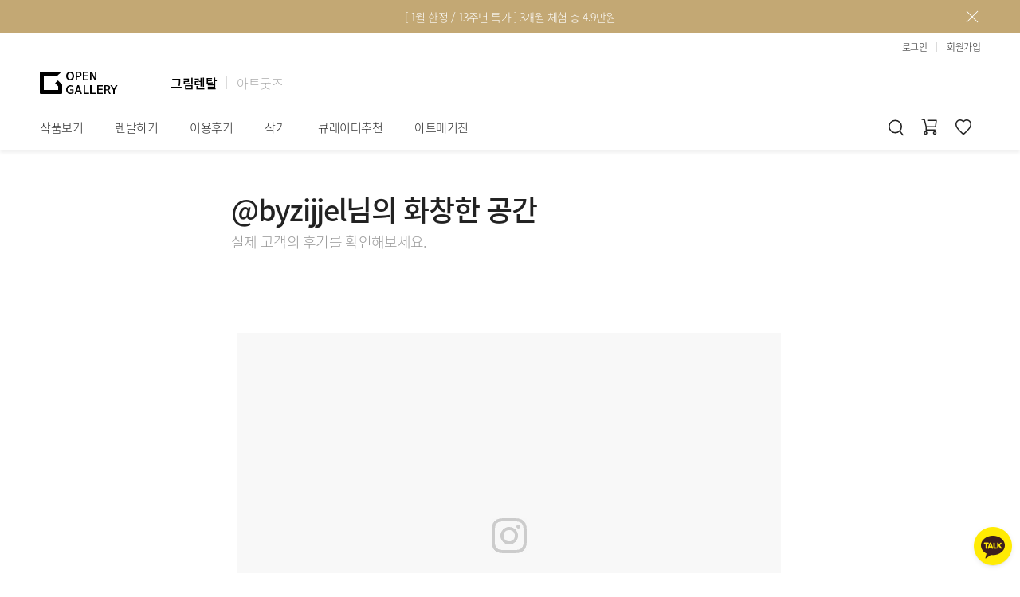

--- FILE ---
content_type: text/html; charset=utf-8
request_url: https://www.opengallery.co.kr/customerreview/1657/
body_size: 13760
content:




<!DOCTYPE html>
<html lang="ko">
    <head>
        <meta charset="UTF-8" />
        <meta http-equiv="X-UA-Compatible" content="IE=edge" />
        <meta name="viewport" content="width=device-width, initial-scale=1.0, user-scalable=no, maximum-scale=1.0" />
        <meta http-equiv="imagetoolbar" content="no" />
        <meta http-equiv="cache-control" content="no-cache" />
        <meta http-equiv="pragma" content="no-cache" />
        
    <meta name="description" content="@byzijjel님의 화창한 공간"/>
    <meta property="og:title" content="@byzijjel님의 화창한 공간"/>
    <meta property="og:image" content="https://og-data.s3.amazonaws.com/media/customerreview/thumb/1657/1657.jpeg"/>
    <meta property="og:url" content="https://www.opengallery.co.kr/customerreview/1657/"/>
    <meta property="og:site_name" content="오픈갤러리"/>
    <meta property="og:description" content="@byzijjel님의 화창한 공간"/>

        <meta name="google-site-verification" content="p1rbV-Jbn0S1my-GXJXirc9FQ6BaiXvLW6vWSZo_Evg" />
        <meta name="naver-site-verification" content="1cdae196e5bcbbb151ea8ccb2e9fee8495bcb1fc" />
        <meta name="facebook-domain-verification" content="tv3ij5f2130ydu9wufw8n9ov94jeud" />
        <title>@byzijjel님의 화창한 공간 :: 오픈갤러리</title>

        <script>
            deviceType = 0;
            ogUserKey = 0;

            dataLayer = [{
                uKey: ogUserKey,
                user_id: ogUserKey || undefined,
                deviceType: deviceType,
                userAgent: navigator.userAgent
            }];
        </script>

        <!-- Google Tag Manager -->
        <script>(function(w,d,s,l,i){w[l]=w[l]||[];w[l].push({'gtm.start':
        new Date().getTime(),event:'gtm.js'});var f=d.getElementsByTagName(s)[0],
        j=d.createElement(s),dl=l!='dataLayer'?'&l='+l:'';j.async=true;j.src=
        'https://www.googletagmanager.com/gtm.js?id='+i+dl;f.parentNode.insertBefore(j,f);
        })(window,document,'script','dataLayer','GTM-WWHR5R');</script>
        <!-- End Google Tag Manager -->

        <!-- Favicons -->
        <link rel="apple-touch-icon" sizes="180x180" href="https://og-data.s3.amazonaws.com/static/common/img/favicon/service/apple-touch-icon.png" />
        <link rel="icon" type="image/png" sizes="32x32" href="https://og-data.s3.amazonaws.com/static/common/img/favicon/service/favicon-32x32.png" />
        <link rel="icon" type="image/png" sizes="16x16" href="https://og-data.s3.amazonaws.com/static/common/img/favicon/service/favicon-16x16.png" />
        <link rel="manifest" href="https://og-data.s3.amazonaws.com/static/common/img/favicon/service/site.webmanifest" />
        <link rel="mask-icon" href="https://og-data.s3.amazonaws.com/static/common/img/favicon/service/safari-pinned-tab.svg" color="#222222" />
        <meta name="msapplication-TileColor" content="#c3a874" />
        <meta name="theme-color" content="#ffffff" />
        <!-- End Favicons -->

        <!-- Stylesheet -->
        
            <style>
                
                    @font-face {
                       font-family: 'Noto Sans KR';
                       font-style: normal;
                       font-weight: normal;
                       src: url(//fonts.gstatic.com/ea/notosanskr/v2/NotoSansKR-Light.woff2) format('woff2'),
                            url(//fonts.gstatic.com/ea/notosanskr/v2/NotoSansKR-Light.woff) format('woff'),
                            url(//fonts.gstatic.com/ea/notosanskr/v2/NotoSansKR-Light.otf) format('opentype');
                    }
                    @font-face {
                       font-family: 'Noto Sans KR';
                       font-style: normal;
                       font-weight: bold;
                       src: url(//fonts.gstatic.com/ea/notosanskr/v2/NotoSansKR-Medium.woff2) format('woff2'),
                            url(//fonts.gstatic.com/ea/notosanskr/v2/NotoSansKR-Medium.woff) format('woff'),
                            url(//fonts.gstatic.com/ea/notosanskr/v2/NotoSansKR-Medium.otf) format('opentype');
                    }
                    body {
                        font-family: 'Noto Sans KR', sans-serif;
                        -webkit-font-smoothing: antialiased;
                        letter-spacing: -0.5px;
                    }
                
            </style>
        
        <link rel="stylesheet" href="https://og-data.s3.amazonaws.com/CACHE2/css/output.1b64f0661c31.css" type="text/css">
        
        <link rel="stylesheet" href="https://og-data.s3.amazonaws.com/CACHE2/css/output.0886cd6210b6.css" type="text/css">
        <!-- End Stylesheet -->
    
        
            <!-- Clarity -->
            <script>
                (function(c,l,a,r,i,t,y){
                    c[a]=c[a]||function(){(c[a].q=c[a].q||[]).push(arguments)};
                    t=l.createElement(r);t.async=1;t.src="https://www.clarity.ms/tag/"+i;
                    y=l.getElementsByTagName(r)[0];y.parentNode.insertBefore(t,y);
                })(window, document, "clarity", "script", "mywmxzwci4");
            </script>
            <!-- End Clarity -->
        
    </head>
    <body class="page_">
        <!-- Google Tag Manager (noscript) -->
        <noscript><iframe src="https://www.googletagmanager.com/ns.html?id=GTM-WWHR5R"
        height="0" width="0" style="display: none; visibility: hidden;"></iframe></noscript>
        <!-- End Google Tag Manager (noscript) -->

        <div id="fb-root"></div>
        
        <div id="wrap" class="header_banner_padding">
            
                

<div id="header_banner" style="background-color: rgb(195, 168, 116)"><a href="/event/1st90days/13th-anniversary" onclick="gaClickServiceTopBanner('43');"><div id="header_banner_box"><p id="header_banner_txt" style="color: rgb(255, 255, 255)">[ 1월 한정 / 13주년 특가 ] 3개월 체험 총 4.9만원</p></div></a><div id="header_banner_close"></div></div>

            
            

<header id="header">
    <div id="header-sub-menu"></div>
    <div class="header-user-nav">
        <div id="userBox">
            <div id="userBox-loggedIn">
                <a href="/mypage/" id="userBox-mypageBtn">마이페이지</a>
                <span class="header-btn-divider"></span>
                <a href="/logout/" id="userBox-logoutBtn">로그아웃</a>
            </div>
            <div id="userBox-loggedOut" class="cf">
                <a href="/login/" id="userBox-loginBtn" class="primary-login-btn" data-path="/login/" onclick="gaHeaderAction('userBox_login');">로그인</a>
                <span class="header-btn-divider"></span>
                <a href="/signup/" id="userBox-joinBtn" onclick="gaHeaderAction('userBox_join');">회원가입</a>
            </div>
        </div>
    </div>
    <div class="header-brand-nav">
        <h1 id="header-logo">
            <a href="/">
                <div id="header-logo-img"></div>
            </a>
        </h1>
        <ul class="header-brand-selector">
            <li class="header-brand-item selected">
                <a href="/">그림렌탈</a>
            </li>
            <span class="header-btn-divider"></span>
            <li class="header-brand-item">
                <a href="https://opengallery.shop/">아트굿즈</a>
            </li>
        </ul>
    </div>
    <nav id="header-wrap" class="cf">
        <div id="mHeaderBtn_showMenu" onclick="gaHeaderAction('menu_show');"></div>
        <ul id="header-nav">
            <li><a class="header-navBtn " href="/discover/" onclick="gaHeaderAction('nav_discover');">작품보기</a></li><li><span class="header-navBtn ">렌탈하기</span><ul class="header-sub-ul"><li class="header-sub-li"><a href="/rental-service/">그림렌탈</a></li><li class="header-sub-li"><a href="/serviceforbiz/">법인상담</a></li><li class="header-sub-li"><a href="/gifts/">기프트카드</a></li></ul></li><li><span class="header-navBtn ">이용후기</span><ul class="header-sub-ul"><li class="header-sub-li"><a href="/customerreview/">개인 고객</a></li><li class="header-sub-li"><a href="/companyreview/business/">법인 고객</a></li><li class="header-sub-li"><a href="/lookbook/">셀럽 인터뷰</a></li></ul></li><li><span class="header-navBtn ">작가</span><ul class="header-sub-ul"><li class="header-sub-li"><a href="/artist/" onclick="gaHeaderAction('nav_artist');">작가소개</a></li><li class="header-sub-li"><a href="/artist-registry/">작가공모</a></li></ul></li><li><span class="header-navBtn ">큐레이터추천</span><ul class="header-sub-ul"><li class="header-sub-li"><a href="/consult/">제안서 신청</a></li><li class="header-sub-li"><a href="/content/">작품선택 Tip</a></li><li class="header-sub-li"><a href="/interior-tip/">그림인테리어 Tip</a></li><li class="header-sub-li"><a href="/theme/">테마별 추천</a></li></ul></li><li><span class="header-navBtn ">아트매거진</span><ul class="header-sub-ul"><li class="header-sub-li"><a href="/exhibition/">전시 정보</a></li><li class="header-sub-li"><a href="/art-readings/">미술 이야기</a></li><li class="header-sub-li"><a href="/art-dictionary/">아트 딕셔너리</a></li></ul></li>
        </ul>
        <div id="header-right">
            <div id="header-cart">
                <a id="header-cart-btn"
                   href="/cart/"
                   onclick="gaHeaderAction('nav_cart');"></a>
            </div>
            <div id="header-mycollection">
                <a id="header-mycollection-btn"
                   href="/mypage/mycollection/artwork/"
                   onclick="gaHeaderAction('nav_mycollection');"></a>
            </div>
        </div>
        <div id="header-showSearch">
            <div id="header-showSearch-btn" onclick="gaHeaderAction('search_show');"></div>
        </div>
    </nav>
    <div id="header-searchBar">
        <form action="/search/" id="header-searchBar-form" method="get" accept-charset="utf-8">
            <div id="header-searchBar-inner">
                <div id="header-searchBar-wrapper">
                    <input type="search" name="sq" id="header-searchBar-sq" placeholder="" maxlength="50" />
                    <input type="submit" id="header-searchBar-submit" title="검색" value="" data-url="" onclick="gaHeaderAction('do_search');" />
                </div>
            </div>
        </form>
        <div class="header-searchBar-contents">
            <div id="header-searchBar-recent-searches">
                <h3 class="header-searchBar-contents-title">최근 검색어</h3>
                <div class="header-searchBar-recent-searches-items only-desktop"></div>
                <div class="header-searchBar-recent-searches-items only-mobile owl-carousel"></div>
            </div>
            <div id="header-searchBar-recent-artworks">
                <h3 class="header-searchBar-contents-title">
                    최근 본 작품
                    <a href="/recent-artworks/"><span class="header-searchBar-recent-artworks-list-link">전체보기</span></a>
                </h3>
                <div class="header-searchBar-recent-artworks-items owl-carousel"></div>
            </div>
            <div id="header-searchBar-tag">
                <h3 class="header-searchBar-contents-title">추천 태그</h3>
                <div class="header-searchBar-tag-items"></div>
            </div>
            <div id="header-searchBar-theme">
                <h3 class="header-searchBar-contents-title">
                    추천 테마
                    <a href="/theme/list/"><span class="header-searchBar-theme-list-link">전체보기</span></a>
                </h3>
                <div class="header-searchBar-theme-items">
                    <a href="/theme/list/?category=place" class="header-searchBar-theme-item"
                       style="background-image: url(https://og-data.s3.amazonaws.com/static/pages/img/service/theme/category_place.jpg)"
                    >
                        <div class="header-searchBar-theme-item-mask">
                            <p>설치공간</p>
                        </div>
                    </a>
                    <a href="/theme/list/?category=color" class="header-searchBar-theme-item"
                       style="background-image: url(https://og-data.s3.amazonaws.com/static/pages/img/service/theme/category_color.jpg)"
                    >
                        <div class="header-searchBar-theme-item-mask">
                            <p>컬러</p>
                        </div>
                    </a>
                    <a href="/theme/list/?category=season" class="header-searchBar-theme-item"
                       style="background-image: url(https://og-data.s3.amazonaws.com/static/pages/img/service/theme/category_season.jpg)"
                    >
                        <div class="header-searchBar-theme-item-mask">
                            <p>계절</p>
                        </div>
                    </a>
                    <a href="/theme/list/?category=genre" class="header-searchBar-theme-item"
                       style="background-image: url(https://og-data.s3.amazonaws.com/static/pages/img/service/theme/category_genre.jpg)"
                    >
                        <div class="header-searchBar-theme-item-mask">
                            <p>장르/기법</p>
                        </div>
                    </a>
                    <a href="/theme/list/?category=subject" class="header-searchBar-theme-item"
                       style="background-image: url(https://og-data.s3.amazonaws.com/static/pages/img/service/theme/category_subject.jpg)"
                    >
                        <div class="header-searchBar-theme-item-mask">
                            <p>주제</p>
                        </div>
                    </a>
                </div>
            </div>
        </div>
    </div>
    <div id="header-searchMask"></div>
</header>
<div id="mSideMask">
    <div id="mSide-menuBar">
        <ul id="mSide-nav">
            <li><a class="mSide-navBtn bold paddingTop" href="/" onclick="gaHeaderAction('nav_home');">홈</a></li>
            <li><a class="mSide-navBtn bold" href="/discover/" onclick="gaHeaderAction('nav_discover');">작품보기<div class="mSide-navBack"></div></a></li>
            <li><div class="mSide-navBtn mSide-showNavSubBtn bold">렌탈하기<div class="mSide-navBack"></div></div>
                <ul class="mSide-navSub">
                    <li><a class="mSide-navSubBtn" href="/rental-service/" onclick="gaHeaderAction('nav_artwork_rental');">그림렌탈</a></li>
                    <li><a class="mSide-navSubBtn" href="/serviceforbiz/" onclick="gaHeaderAction('nav_serviceforbiz');">법인상담</a></li>
                    <li><a class="mSide-navSubBtn" href="/gifts/" onclick="gaHeaderAction('nav_giftcard');">기프트카드</a></li>
                </ul>
            </li>
            <li><div class="mSide-navBtn mSide-showNavSubBtn bold">이용후기<div class="mSide-navBack"></div></div>
                <ul class="mSide-navSub">
                    <li><a class="mSide-navSubBtn" href="/customerreview/" onclick="gaHeaderAction('nav_customerriview');">개인 고객</a></li>
                    <li><a class="mSide-navSubBtn" href="/companyreview/business/" onclick="gaHeaderAction('nav_companyreview');">법인 고객</a></li>
                    <li><a class="mSide-navSubBtn" href="/lookbook/" onclick="gaHeaderAction('nav_lookbook');">셀럽 인터뷰</a></li>
                </ul>
            </li>
            <li><div class="mSide-navBtn mSide-showNavSubBtn bold">작가<div class="mSide-navBack"></div></div>
                <ul class="mSide-navSub">
                    <li><a class="mSide-navSubBtn" href="/artist/" onclick="gaHeaderAction('nav_artist');">작가소개</a></li>
                    <li><a class="mSide-navSubBtn" href="/artist-registry/">작가공모</a></li>
                </ul>
            </li>
            <li><div class="mSide-navBtn mSide-showNavSubBtn bold">큐레이터추천<div class="mSide-navBack"></div></div>
                <ul class="mSide-navSub">
                    <li><a class="mSide-navSubBtn" href="/consult/" onclick="gaHeaderAction('nav_consult');">제안서 신청</a></li>
                    <li><a class="mSide-navSubBtn" href="/content/" onclick="gaHeaderAction('nav_content');">작품선택 Tip</a></li>
                    <li><a class="mSide-navSubBtn" href="/interior-tip/" onclick="gaHeaderAction('nav_interior_tip');">그림인테리어 Tip</a></li>
                    <li><a class="mSide-navSubBtn" href="/theme/" onclick="gaHeaderAction('nav_thememain');">테마별 추천</a></li>
                </ul>
            </li>
            <li><div class="mSide-navBtn mSide-showNavSubBtn bold">아트매거진<div class="mSide-navBack"></div></div>
                <ul class="mSide-navSub">
                    <li><a class="mSide-navSubBtn" href="/exhibition/" onclick="gaHeaderAction('nav_exhibition');">전시 정보</a></li>
                    <li><a class="mSide-navSubBtn" href="/art-readings/" onclick="gaHeaderAction('nav_art_readings_list');">미술 이야기</a></li>
                    <li><a class="mSide-navSubBtn" href="/art-dictionary/" onclick="gaHeaderAction('nav_art_dictionary');">아트 딕셔너리</a></li>
                </ul>
            </li>
            <li class="mSide-devider"></li>
            <li><a class="mSide-navBtn bold" href="/mypage/">마이페이지</a></li>
            <li>
                <a class="mSide-navBtn" id="mSide-recentBtn"
                   href="/recent-artworks/" onclick="gaHeaderAction('nav_recently');"
                >최근 본 작품<div id="mSide-recentCnt">0</div></a>
            </li>
            <li>
                <a class="mSide-navBtn" id="mSide-cartBtn"
                   href="/cart/" onclick="gaHeaderAction('nav_cart');"
                >카트</a>
            </li>
            <li>
                <a class="mSide-navBtn" id="mSide-mycollectionBtn"
                   href="/mypage/mycollection/artwork/" onclick="gaHeaderAction('nav_mycollection');"
                >마이컬렉션</a>
            </li>
        </ul>
        <div id="mSide-bottom-loggedIn">
            <div class="mSide-bottom-userBox">
                <a href="/mypage/account/" id="mUserBox-accountlink"></a>
                <span id="mUserBox-name">
                    
                </span>
            </div>
            <a href="/logout/" id="mSide-bottom-logoutBtn">로그아웃</a>
        </div>
        <div id="mSide-bottom-loggedOut">
            <div class="mSide-bottom-userBox">
                <div id="mUserBox-loginlink"></div>
                <span>더 많은 서비스를 이용하시려면<br/>로그인 해주세요.</span>
            </div>
            <a href="/signup/" id="mSide-bottom-joinBtn" onclick="gaHeaderAction('userBox_join')">회원가입</a>
            <a href="/login/" id="mSide-bottom-loginBtn" class="primary-login-btn" data-path="/login/" onclick="gaHeaderAction('userBox_login');">로그인</a>
        </div>
    </div>
</div>

            
    <div id="contents">
        <section id="customer_review_contents">
            <div class="customer_review_header">
                <h2 class="customer_review_title">@byzijjel님의 화창한 공간</h2>
                <div class="customer_review_title-sub">
                    실제 고객의 후기를 확인해보세요.
                </div>
            </div>
            <div class="customer_review_iframe">
                
                    <blockquote class="instagram-media" data-instgrm-captioned data-instgrm-version="7"
                                style="width:100%; width:-webkit-calc(100% - 2px); width:calc(100% - 2px); background:#FFF; border:0; border-radius:3px; padding:0;">
                        <div style="padding:8px;">
                            <div style=" background:#F8F8F8; line-height:0; margin-top:40px; padding:37.4537037037037% 0; text-align:center; width:100%;">
                                <div style=" background:url([data-uri]); display:block; height:44px; margin:0 auto -44px; position:relative; top:-22px; width:44px;"></div>
                            </div>
                            <p style=" margin:8px 0 0 0; padding:0 4px;"><a href="https://www.instagram.com/p/C23ho8gyL2f/?igsh=enJpNnNvdzV5Z2t1"
                                                                            style=" color:#000; font-family:Arial,sans-serif; font-size:14px; font-style:normal; font-weight:normal; line-height:17px; text-decoration:none; word-wrap:break-word;"
                                                                            target="_blank"></a></p>
                        </div>
                    </blockquote>
                
            </div>
        </section>
        
            <section id="review-artwork">
                <h3>후기 속 작품</h3>
                <div class="review-artwork-item">
                    <div class="review-artwork-image">
                        
                            <img src="https://og-data.s3.amazonaws.com/media/artworks/w_fixed/A1333/A1333-0025.jpg" alt="A1333-0025">
                        
                    </div>
                    <div class="review-artwork-info">
                        <div class="review-artwork-artist">
                            작가 이미혜
                        </div>
                        <div class="review-artwork-detail">
                            <h4>여인, 긍정의 보호 아래(Rest under the positive umbrella)</h4>
                            <p>캔버스에 아크릴</p>
                            <p>130x80cm (60호), 2021</p>
                        </div>
                        <div class="review-artwork-status">
                            
                                <div class="review-artwork-status-tag blue">렌탈/전시중</div>
                            
                        </div>
                        
                            <a href="/artwork/A1333-0025/" class="review-artwork-button">해당 작품은 렌탈중입니다</a>
                        
                    </div>
                </div>
            </section>
            <section id="review-discover">
                <h3>이미혜 작가의 다른 작품을 렌탈해보세요</h3>
                <section id="discover_contents">
                    <div id="ds-header-holder">
                        <div id="ds-header-inner" class="cf">
                            <span id="ds-filter-count-pc">
                                <span class="ds-filter-count-num">54</span>점의 작품 검색됨
                            </span>
                            <div id="ds-filter-status">
                                <div>
                                    <input type="checkbox" class="ds-filter-status-bt-checkbox"
                                           id="ds-filter-rental" name="rental_available" value="true"
                                           
                                    />
                                    <label for="ds-filter-rental">렌탈가능</label>
                                </div>
                                <div>
                                    <input type="checkbox" class="ds-filter-status-bt-checkbox"
                                           id="ds-filter-purchase" name="purchase_available" value="true"
                                           
                                    />
                                    <label for="ds-filter-purchase">구매가능</label>
                                </div>
                            </div>
                            <div id="ds-sorting-select">
                                <div id="ds-sorting-select-selected">
                                    
                                        랜덤정렬
                                    
                                </div>
                                <a class="ds-sorting-select-option selected" data-r_ex="0"
                                   href="javascript:void(0);"
                                >랜덤정렬</a>
                                <a class="ds-sorting-select-option" data-r_ex="-1"
                                   href="javascript:void(0);"
                                >최신등록순</a>
                                <a class="ds-sorting-select-option" data-r_ex="-2"
                                   href="javascript:void(0);"
                                >작은호수순</a>
                            </div>
                            <span id="ds-filter-count-m">
                                <span class="ds-filter-count-num">54</span>점의 작품 검색됨
                            </span>
                        </div>
                    </div>
                    <div id="discoverList">
                        
                            <div class="discoverCard" data-discover-index="0">
                                <a class="discoverCard-a" href="/artwork/A1333-0016/" data-code="A1333-0016">
                                    <div class="discoverCard-imageWrap"
                                         style="padding-bottom: 119.24999999999999%; background-color: #b6a168;"
                                    >
                                        <img class="discoverCard-image" src="https://og-data.s3.amazonaws.com/media/artworks/w_fixed/A1333/A1333-0016.jpg"/>
                                        <div class="card-imageMask"></div>
                                    </div>
                                    <div class="discoverCard-textBox">
                                        <h3 class="discoverCard-title">Lullaby, 자장가</h3>
                                        <div class="discoverCard-artist">이미혜</div>
                                        <div class="discoverCard-info">
                                            46x38cm
                                            (8호)
                                            
                                        </div>
                                        
                                    </div>
                                </a>
                                <div class="card-collectionBox " data-code="A1333-0016"></div>
                            </div>
                        
                            <div class="discoverCard" data-discover-index="1">
                                <a class="discoverCard-a" href="/artwork/A1333-0033/" data-code="A1333-0033">
                                    <div class="discoverCard-imageWrap"
                                         style="padding-bottom: 125.0%; background-color: #aab4a3;"
                                    >
                                        <img class="discoverCard-image" src="https://og-data.s3.amazonaws.com/media/artworks/w_fixed/A1333/A1333-0033.jpg"/>
                                        <div class="card-imageMask"></div>
                                    </div>
                                    <div class="discoverCard-textBox">
                                        <h3 class="discoverCard-title">희망을 향한 걸음(Walk for Hope)</h3>
                                        <div class="discoverCard-artist">이미혜</div>
                                        <div class="discoverCard-info">
                                            91x73cm
                                            (30호)
                                            
                                        </div>
                                        
                                    </div>
                                </a>
                                <div class="card-collectionBox " data-code="A1333-0033"></div>
                            </div>
                        
                            <div class="discoverCard" data-discover-index="2">
                                <a class="discoverCard-a" href="/artwork/A1333-0054/" data-code="A1333-0054">
                                    <div class="discoverCard-imageWrap"
                                         style="padding-bottom: 50.24999999999999%; background-color: #4aa591;"
                                    >
                                        <img class="discoverCard-image" src="https://og-data.s3.amazonaws.com/media/artworks/w_fixed/A1333/A1333-0054.jpg"/>
                                        <div class="card-imageMask"></div>
                                    </div>
                                    <div class="discoverCard-textBox">
                                        <h3 class="discoverCard-title">Hope, without fear ver.6</h3>
                                        <div class="discoverCard-artist">이미혜</div>
                                        <div class="discoverCard-info">
                                            가변설치
                                            (변형 60호, 총 2피스)
                                            
                                                <br/>73x73cm(2피스)
                                            
                                        </div>
                                        
                                    </div>
                                </a>
                                <div class="card-collectionBox " data-code="A1333-0054"></div>
                            </div>
                        
                            <div class="discoverCard" data-discover-index="3">
                                <a class="discoverCard-a" href="/artwork/A1333-0055/" data-code="A1333-0055">
                                    <div class="discoverCard-imageWrap"
                                         style="padding-bottom: 100.49999999999999%; background-color: #daa98b;"
                                    >
                                        <img class="discoverCard-image" src="https://og-data.s3.amazonaws.com/media/artworks/w_fixed/A1333/A1333-0055.jpg"/>
                                        <div class="card-imageMask"></div>
                                    </div>
                                    <div class="discoverCard-textBox">
                                        <h3 class="discoverCard-title">Flying woman in Autumn village</h3>
                                        <div class="discoverCard-artist">이미혜</div>
                                        <div class="discoverCard-info">
                                            130x130cm
                                            (100호)
                                            
                                        </div>
                                        
                                    </div>
                                </a>
                                <div class="card-collectionBox " data-code="A1333-0055"></div>
                            </div>
                        
                            <div class="discoverCard" data-discover-index="4">
                                <a class="discoverCard-a" href="/artwork/A1333-0035/" data-code="A1333-0035">
                                    <div class="discoverCard-imageWrap"
                                         style="padding-bottom: 99.75%; background-color: #f4d18a;"
                                    >
                                        <img class="discoverCard-image" src="https://og-data.s3.amazonaws.com/media/artworks/w_fixed/A1333/A1333-0035.jpg"/>
                                        <div class="card-imageMask"></div>
                                    </div>
                                    <div class="discoverCard-textBox">
                                        <h3 class="discoverCard-title">I like yellow</h3>
                                        <div class="discoverCard-artist">이미혜</div>
                                        <div class="discoverCard-info">
                                            46x46cm
                                            (10호)
                                            
                                        </div>
                                        
                                    </div>
                                </a>
                                <div class="card-collectionBox " data-code="A1333-0035"></div>
                            </div>
                        
                            <div class="discoverCard" data-discover-index="5">
                                <a class="discoverCard-a" href="/artwork/A1333-0007/" data-code="A1333-0007">
                                    <div class="discoverCard-imageWrap"
                                         style="padding-bottom: 123.0%; background-color: #c3b489;"
                                    >
                                        <img class="discoverCard-image" src="https://og-data.s3.amazonaws.com/media/artworks/w_fixed/A1333/A1333-0007.jpg"/>
                                        <div class="card-imageMask"></div>
                                    </div>
                                    <div class="discoverCard-textBox">
                                        <h3 class="discoverCard-title">갤러리에서의 휴식, Rest in Gallery</h3>
                                        <div class="discoverCard-artist">이미혜</div>
                                        <div class="discoverCard-info">
                                            65x53cm
                                            (15호)
                                            
                                        </div>
                                        
                                    </div>
                                </a>
                                <div class="card-collectionBox " data-code="A1333-0007"></div>
                            </div>
                        
                            <div class="discoverCard" data-discover-index="6">
                                <a class="discoverCard-a" href="/artwork/A1333-0023/" data-code="A1333-0023">
                                    <div class="discoverCard-imageWrap"
                                         style="padding-bottom: 122.50000000000001%; background-color: #45b6a1;"
                                    >
                                        <img class="discoverCard-image" src="https://og-data.s3.amazonaws.com/media/artworks/w_fixed/A1333/A1333-0023.jpg"/>
                                        <div class="card-imageMask"></div>
                                    </div>
                                    <div class="discoverCard-textBox">
                                        <h3 class="discoverCard-title">The season of woman, 여인의 계절</h3>
                                        <div class="discoverCard-artist">이미혜</div>
                                        <div class="discoverCard-info">
                                            65x53cm
                                            (15호)
                                            
                                        </div>
                                        
                                    </div>
                                </a>
                                <div class="card-collectionBox " data-code="A1333-0023"></div>
                            </div>
                        
                            <div class="discoverCard" data-discover-index="7">
                                <a class="discoverCard-a" href="/artwork/A1333-0022/" data-code="A1333-0022">
                                    <div class="discoverCard-imageWrap"
                                         style="padding-bottom: 81.25%; background-color: #93b7b3;"
                                    >
                                        <img class="discoverCard-image" src="https://og-data.s3.amazonaws.com/media/artworks/w_fixed/A1333/A1333-0022.jpg"/>
                                        <div class="card-imageMask"></div>
                                    </div>
                                    <div class="discoverCard-textBox">
                                        <h3 class="discoverCard-title">그리움, Missing you</h3>
                                        <div class="discoverCard-artist">이미혜</div>
                                        <div class="discoverCard-info">
                                            65x80cm
                                            (25호)
                                            
                                        </div>
                                        
                                    </div>
                                </a>
                                <div class="card-collectionBox " data-code="A1333-0022"></div>
                            </div>
                        
                            <div class="discoverCard" data-discover-index="8">
                                <a class="discoverCard-a" href="/artwork/A1333-0034/" data-code="A1333-0034">
                                    <div class="discoverCard-imageWrap"
                                         style="padding-bottom: 128.75%; background-color: #389798;"
                                    >
                                        <img class="discoverCard-image" src="https://og-data.s3.amazonaws.com/media/artworks/w_fixed/A1333/A1333-0034.jpg"/>
                                        <div class="card-imageMask"></div>
                                    </div>
                                    <div class="discoverCard-textBox">
                                        <h3 class="discoverCard-title">Marriage</h3>
                                        <div class="discoverCard-artist">이미혜</div>
                                        <div class="discoverCard-info">
                                            117x91cm
                                            (50호)
                                            
                                        </div>
                                        
                                    </div>
                                </a>
                                <div class="card-collectionBox " data-code="A1333-0034"></div>
                            </div>
                        
                            <div class="discoverCard" data-discover-index="9">
                                <a class="discoverCard-a" href="/artwork/A1333-0013/" data-code="A1333-0013">
                                    <div class="discoverCard-imageWrap"
                                         style="padding-bottom: 123.0%; background-color: #7a9f94;"
                                    >
                                        <img class="discoverCard-image" src="https://og-data.s3.amazonaws.com/media/artworks/w_fixed/A1333/A1333-0013.jpg"/>
                                        <div class="card-imageMask"></div>
                                    </div>
                                    <div class="discoverCard-textBox">
                                        <h3 class="discoverCard-title">부부가 되는 것  V(Marriage V)</h3>
                                        <div class="discoverCard-artist">이미혜</div>
                                        <div class="discoverCard-info">
                                            65x53cm
                                            (15호)
                                            
                                        </div>
                                        
                                    </div>
                                </a>
                                <div class="card-collectionBox " data-code="A1333-0013"></div>
                            </div>
                        
                            <div class="discoverCard" data-discover-index="10">
                                <a class="discoverCard-a" href="/artwork/A1333-0047/" data-code="A1333-0047">
                                    <div class="discoverCard-imageWrap"
                                         style="padding-bottom: 99.75%; background-color: #ba9066;"
                                    >
                                        <img class="discoverCard-image" src="https://og-data.s3.amazonaws.com/media/artworks/w_fixed/A1333/A1333-0047.jpg"/>
                                        <div class="card-imageMask"></div>
                                    </div>
                                    <div class="discoverCard-textBox">
                                        <h3 class="discoverCard-title">당신을 따라(I&#x27;m following you)</h3>
                                        <div class="discoverCard-artist">이미혜</div>
                                        <div class="discoverCard-info">
                                            73x73cm
                                            (30호)
                                            
                                        </div>
                                        
                                    </div>
                                </a>
                                <div class="card-collectionBox " data-code="A1333-0047"></div>
                            </div>
                        
                            <div class="discoverCard" data-discover-index="11">
                                <a class="discoverCard-a" href="/artwork/A1333-0006/" data-code="A1333-0006">
                                    <div class="discoverCard-imageWrap"
                                         style="padding-bottom: 120.5%; background-color: #275471;"
                                    >
                                        <img class="discoverCard-image" src="https://og-data.s3.amazonaws.com/media/artworks/w_fixed/A1333/A1333-0006.jpg"/>
                                        <div class="card-imageMask"></div>
                                    </div>
                                    <div class="discoverCard-textBox">
                                        <h3 class="discoverCard-title">밤에, 나를 보다, Look at me in the middle of the night</h3>
                                        <div class="discoverCard-artist">이미혜</div>
                                        <div class="discoverCard-info">
                                            46x38cm
                                            (8호)
                                            
                                        </div>
                                        
                                    </div>
                                </a>
                                <div class="card-collectionBox " data-code="A1333-0006"></div>
                            </div>
                        
                            <div class="discoverCard" data-discover-index="12">
                                <a class="discoverCard-a" href="/artwork/A1333-0053/" data-code="A1333-0053">
                                    <div class="discoverCard-imageWrap"
                                         style="padding-bottom: 100.0%; background-color: #619c85;"
                                    >
                                        <img class="discoverCard-image" src="https://og-data.s3.amazonaws.com/media/artworks/w_fixed/A1333/A1333-0053.jpg"/>
                                        <div class="card-imageMask"></div>
                                    </div>
                                    <div class="discoverCard-textBox">
                                        <h3 class="discoverCard-title">Companion 3</h3>
                                        <div class="discoverCard-artist">이미혜</div>
                                        <div class="discoverCard-info">
                                            91x91cm
                                            (50호)
                                            
                                        </div>
                                        
                                    </div>
                                </a>
                                <div class="card-collectionBox " data-code="A1333-0053"></div>
                            </div>
                        
                            <div class="discoverCard" data-discover-index="13">
                                <a class="discoverCard-a" href="/artwork/A1333-0001/" data-code="A1333-0001">
                                    <div class="discoverCard-imageWrap"
                                         style="padding-bottom: 123.50000000000001%; background-color: #b59b6e;"
                                    >
                                        <img class="discoverCard-image" src="https://og-data.s3.amazonaws.com/media/artworks/w_fixed/A1333/A1333-0001.jpg"/>
                                        <div class="card-imageMask"></div>
                                    </div>
                                    <div class="discoverCard-textBox">
                                        <h3 class="discoverCard-title">Grace, 나의 친구</h3>
                                        <div class="discoverCard-artist">이미혜</div>
                                        <div class="discoverCard-info">
                                            65x53cm
                                            (15호)
                                            
                                        </div>
                                        
                                    </div>
                                </a>
                                <div class="card-collectionBox " data-code="A1333-0001"></div>
                            </div>
                        
                            <div class="discoverCard" data-discover-index="14">
                                <a class="discoverCard-a" href="/artwork/A1333-0038/" data-code="A1333-0038">
                                    <div class="discoverCard-imageWrap"
                                         style="padding-bottom: 98.75%; background-color: #c0ae94;"
                                    >
                                        <img class="discoverCard-image" src="https://og-data.s3.amazonaws.com/media/artworks/w_fixed/A1333/A1333-0038.jpg"/>
                                        <div class="card-imageMask"></div>
                                    </div>
                                    <div class="discoverCard-textBox">
                                        <h3 class="discoverCard-title">Flying woman in cinqueterre</h3>
                                        <div class="discoverCard-artist">이미혜</div>
                                        <div class="discoverCard-info">
                                            73x73cm
                                            (30호)
                                            
                                        </div>
                                        
                                            <div class="discoverCard-tagBox blue">
                                                <div class="discoverCard-tag"></div>
                                                <span>렌탈/전시중</span>
                                            </div>
                                        
                                    </div>
                                </a>
                                <div class="card-collectionBox " data-code="A1333-0038"></div>
                            </div>
                        
                            <div class="discoverCard" data-discover-index="15">
                                <a class="discoverCard-a" href="/artwork/A1333-0040/" data-code="A1333-0040">
                                    <div class="discoverCard-imageWrap"
                                         style="padding-bottom: 100.0%; background-color: #78a39b;"
                                    >
                                        <img class="discoverCard-image" src="https://og-data.s3.amazonaws.com/media/artworks/w_fixed/A1333/A1333-0040.jpg"/>
                                        <div class="card-imageMask"></div>
                                    </div>
                                    <div class="discoverCard-textBox">
                                        <h3 class="discoverCard-title">Flying woman in Lombard Street</h3>
                                        <div class="discoverCard-artist">이미혜</div>
                                        <div class="discoverCard-info">
                                            61x61cm
                                            (20호)
                                            
                                        </div>
                                        
                                    </div>
                                </a>
                                <div class="card-collectionBox " data-code="A1333-0040"></div>
                            </div>
                        
                            <div class="discoverCard" data-discover-index="16">
                                <a class="discoverCard-a" href="/artwork/A1333-0041/" data-code="A1333-0041">
                                    <div class="discoverCard-imageWrap"
                                         style="padding-bottom: 125.25%; background-color: #afbcbc;"
                                    >
                                        <img class="discoverCard-image" src="https://og-data.s3.amazonaws.com/media/artworks/w_fixed/A1333/A1333-0041.jpg"/>
                                        <div class="card-imageMask"></div>
                                    </div>
                                    <div class="discoverCard-textBox">
                                        <h3 class="discoverCard-title">Companion</h3>
                                        <div class="discoverCard-artist">이미혜</div>
                                        <div class="discoverCard-info">
                                            91x73cm
                                            (30호)
                                            
                                        </div>
                                        
                                    </div>
                                </a>
                                <div class="card-collectionBox " data-code="A1333-0041"></div>
                            </div>
                        
                            <div class="discoverCard" data-discover-index="17">
                                <a class="discoverCard-a" href="/artwork/A1333-0008/" data-code="A1333-0008">
                                    <div class="discoverCard-imageWrap"
                                         style="padding-bottom: 123.25%; background-color: #454852;"
                                    >
                                        <img class="discoverCard-image" src="https://og-data.s3.amazonaws.com/media/artworks/w_fixed/A1333/A1333-0008.jpg"/>
                                        <div class="card-imageMask"></div>
                                    </div>
                                    <div class="discoverCard-textBox">
                                        <h3 class="discoverCard-title">공허, Emptiness</h3>
                                        <div class="discoverCard-artist">이미혜</div>
                                        <div class="discoverCard-info">
                                            65x53cm
                                            (15호)
                                            
                                        </div>
                                        
                                    </div>
                                </a>
                                <div class="card-collectionBox " data-code="A1333-0008"></div>
                            </div>
                        
                            <div class="discoverCard" data-discover-index="18">
                                <a class="discoverCard-a" href="/artwork/A1333-0021/" data-code="A1333-0021">
                                    <div class="discoverCard-imageWrap"
                                         style="padding-bottom: 124.75%; background-color: #acaba3;"
                                    >
                                        <img class="discoverCard-image" src="https://og-data.s3.amazonaws.com/media/artworks/w_fixed/A1333/A1333-0021.jpg"/>
                                        <div class="card-imageMask"></div>
                                    </div>
                                    <div class="discoverCard-textBox">
                                        <h3 class="discoverCard-title">방황, Wandering</h3>
                                        <div class="discoverCard-artist">이미혜</div>
                                        <div class="discoverCard-info">
                                            91x73cm
                                            (30호)
                                            
                                        </div>
                                        
                                    </div>
                                </a>
                                <div class="card-collectionBox " data-code="A1333-0021"></div>
                            </div>
                        
                            <div class="discoverCard" data-discover-index="19">
                                <a class="discoverCard-a" href="/artwork/A1333-0020/" data-code="A1333-0020">
                                    <div class="discoverCard-imageWrap"
                                         style="padding-bottom: 125.0%; background-color: #62b2ab;"
                                    >
                                        <img class="discoverCard-image" src="https://og-data.s3.amazonaws.com/media/artworks/w_fixed/A1333/A1333-0020.jpg"/>
                                        <div class="card-imageMask"></div>
                                    </div>
                                    <div class="discoverCard-textBox">
                                        <h3 class="discoverCard-title">부부가 되는 것 #6, Marriage #6</h3>
                                        <div class="discoverCard-artist">이미혜</div>
                                        <div class="discoverCard-info">
                                            91x73cm
                                            (30호)
                                            
                                        </div>
                                        
                                    </div>
                                </a>
                                <div class="card-collectionBox " data-code="A1333-0020"></div>
                            </div>
                        
                            <div class="discoverCard" data-discover-index="20">
                                <a class="discoverCard-a" href="/artwork/A1333-0028/" data-code="A1333-0028">
                                    <div class="discoverCard-imageWrap"
                                         style="padding-bottom: 122.50000000000001%; background-color: #3a4768;"
                                    >
                                        <img class="discoverCard-image" src="https://og-data.s3.amazonaws.com/media/artworks/w_fixed/A1333/A1333-0028.jpg"/>
                                        <div class="card-imageMask"></div>
                                    </div>
                                    <div class="discoverCard-textBox">
                                        <h3 class="discoverCard-title">꿈 헤는 밤</h3>
                                        <div class="discoverCard-artist">이미혜</div>
                                        <div class="discoverCard-info">
                                            65x53cm
                                            (15호)
                                            
                                        </div>
                                        
                                    </div>
                                </a>
                                <div class="card-collectionBox " data-code="A1333-0028"></div>
                            </div>
                        
                            <div class="discoverCard" data-discover-index="21">
                                <a class="discoverCard-a" href="/artwork/A1333-0052/" data-code="A1333-0052">
                                    <div class="discoverCard-imageWrap"
                                         style="padding-bottom: 124.75%; background-color: #7dc6b4;"
                                    >
                                        <img class="discoverCard-image" src="https://og-data.s3.amazonaws.com/media/artworks/w_fixed/A1333/A1333-0052.jpg"/>
                                        <div class="card-imageMask"></div>
                                    </div>
                                    <div class="discoverCard-textBox">
                                        <h3 class="discoverCard-title">Flying woman in Santorini</h3>
                                        <div class="discoverCard-artist">이미혜</div>
                                        <div class="discoverCard-info">
                                            91x73cm
                                            (30호)
                                            
                                        </div>
                                        
                                            <div class="discoverCard-tagBox blue">
                                                <div class="discoverCard-tag"></div>
                                                <span>렌탈/전시중</span>
                                            </div>
                                        
                                    </div>
                                </a>
                                <div class="card-collectionBox " data-code="A1333-0052"></div>
                            </div>
                        
                            <div class="discoverCard" data-discover-index="22">
                                <a class="discoverCard-a" href="/artwork/A1333-0031/" data-code="A1333-0031">
                                    <div class="discoverCard-imageWrap"
                                         style="padding-bottom: 125.49999999999999%; background-color: #87b0ad;"
                                    >
                                        <img class="discoverCard-image" src="https://og-data.s3.amazonaws.com/media/artworks/w_fixed/A1333/A1333-0031.jpg"/>
                                        <div class="card-imageMask"></div>
                                    </div>
                                    <div class="discoverCard-textBox">
                                        <h3 class="discoverCard-title">Shall we...?</h3>
                                        <div class="discoverCard-artist">이미혜</div>
                                        <div class="discoverCard-info">
                                            91x73cm
                                            (30호)
                                            
                                        </div>
                                        
                                            <div class="discoverCard-tagBox blue">
                                                <div class="discoverCard-tag"></div>
                                                <span>렌탈/전시중</span>
                                            </div>
                                        
                                    </div>
                                </a>
                                <div class="card-collectionBox " data-code="A1333-0031"></div>
                            </div>
                        
                            <div class="discoverCard" data-discover-index="23">
                                <a class="discoverCard-a" href="/artwork/A1333-0048/" data-code="A1333-0048">
                                    <div class="discoverCard-imageWrap"
                                         style="padding-bottom: 128.5%; background-color: #d3b499;"
                                    >
                                        <img class="discoverCard-image" src="https://og-data.s3.amazonaws.com/media/artworks/w_fixed/A1333/A1333-0048.jpg"/>
                                        <div class="card-imageMask"></div>
                                    </div>
                                    <div class="discoverCard-textBox">
                                        <h3 class="discoverCard-title">Snow village</h3>
                                        <div class="discoverCard-artist">이미혜</div>
                                        <div class="discoverCard-info">
                                            117x91cm
                                            (50호)
                                            
                                        </div>
                                        
                                            <div class="discoverCard-tagBox blue">
                                                <div class="discoverCard-tag"></div>
                                                <span>렌탈/전시중</span>
                                            </div>
                                        
                                    </div>
                                </a>
                                <div class="card-collectionBox " data-code="A1333-0048"></div>
                            </div>
                        
                            <div class="discoverCard" data-discover-index="24">
                                <a class="discoverCard-a" href="/artwork/A1333-0039/" data-code="A1333-0039">
                                    <div class="discoverCard-imageWrap"
                                         style="padding-bottom: 100.25%; background-color: #87b898;"
                                    >
                                        <img class="discoverCard-image" src="https://og-data.s3.amazonaws.com/media/artworks/w_fixed/A1333/A1333-0039.jpg"/>
                                        <div class="card-imageMask"></div>
                                    </div>
                                    <div class="discoverCard-textBox">
                                        <h3 class="discoverCard-title">Flying woman in Firenze</h3>
                                        <div class="discoverCard-artist">이미혜</div>
                                        <div class="discoverCard-info">
                                            73x73cm
                                            (30호)
                                            
                                        </div>
                                        
                                            <div class="discoverCard-tagBox blue">
                                                <div class="discoverCard-tag"></div>
                                                <span>렌탈/전시중</span>
                                            </div>
                                        
                                    </div>
                                </a>
                                <div class="card-collectionBox " data-code="A1333-0039"></div>
                            </div>
                        
                            <div class="discoverCard" data-discover-index="25">
                                <a class="discoverCard-a" href="/artwork/A1333-0045/" data-code="A1333-0045">
                                    <div class="discoverCard-imageWrap"
                                         style="padding-bottom: 99.75%; background-color: #a99181;"
                                    >
                                        <img class="discoverCard-image" src="https://og-data.s3.amazonaws.com/media/artworks/w_fixed/A1333/A1333-0045.jpg"/>
                                        <div class="card-imageMask"></div>
                                    </div>
                                    <div class="discoverCard-textBox">
                                        <h3 class="discoverCard-title">Flying Woman In SchlossNeuschwanstein</h3>
                                        <div class="discoverCard-artist">이미혜</div>
                                        <div class="discoverCard-info">
                                            61x61cm
                                            (20호)
                                            
                                        </div>
                                        
                                            <div class="discoverCard-tagBox blue">
                                                <div class="discoverCard-tag"></div>
                                                <span>렌탈/전시중</span>
                                            </div>
                                        
                                    </div>
                                </a>
                                <div class="card-collectionBox " data-code="A1333-0045"></div>
                            </div>
                        
                            <div class="discoverCard" data-discover-index="26">
                                <a class="discoverCard-a" href="/artwork/A1333-0046/" data-code="A1333-0046">
                                    <div class="discoverCard-imageWrap"
                                         style="padding-bottom: 99.25%; background-color: #91a187;"
                                    >
                                        <img class="discoverCard-image" src="https://og-data.s3.amazonaws.com/media/artworks/w_fixed/A1333/A1333-0046.jpg"/>
                                        <div class="card-imageMask"></div>
                                    </div>
                                    <div class="discoverCard-textBox">
                                        <h3 class="discoverCard-title">Red roofs and a traveler no.2</h3>
                                        <div class="discoverCard-artist">이미혜</div>
                                        <div class="discoverCard-info">
                                            61x61cm
                                            (20호)
                                            
                                        </div>
                                        
                                            <div class="discoverCard-tagBox blue">
                                                <div class="discoverCard-tag"></div>
                                                <span>렌탈/전시중</span>
                                            </div>
                                        
                                    </div>
                                </a>
                                <div class="card-collectionBox " data-code="A1333-0046"></div>
                            </div>
                        
                            <div class="discoverCard" data-discover-index="27">
                                <a class="discoverCard-a" href="/artwork/A1333-0030/" data-code="A1333-0030">
                                    <div class="discoverCard-imageWrap"
                                         style="padding-bottom: 128.25%; background-color: #dc9456;"
                                    >
                                        <img class="discoverCard-image" src="https://og-data.s3.amazonaws.com/media/artworks/w_fixed/A1333/A1333-0030.jpg"/>
                                        <div class="card-imageMask"></div>
                                    </div>
                                    <div class="discoverCard-textBox">
                                        <h3 class="discoverCard-title">Enough with you</h3>
                                        <div class="discoverCard-artist">이미혜</div>
                                        <div class="discoverCard-info">
                                            117x91cm
                                            (50호)
                                            
                                        </div>
                                        
                                            <div class="discoverCard-tagBox blue">
                                                <div class="discoverCard-tag"></div>
                                                <span>렌탈/전시중</span>
                                            </div>
                                        
                                    </div>
                                </a>
                                <div class="card-collectionBox " data-code="A1333-0030"></div>
                            </div>
                        
                            <div class="discoverCard" data-discover-index="28">
                                <a class="discoverCard-a" href="/artwork/A1333-0029/" data-code="A1333-0029">
                                    <div class="discoverCard-imageWrap"
                                         style="padding-bottom: 129.0%; background-color: #f5c15e;"
                                    >
                                        <img class="discoverCard-image" src="https://og-data.s3.amazonaws.com/media/artworks/w_fixed/A1333/A1333-0029.jpg"/>
                                        <div class="card-imageMask"></div>
                                    </div>
                                    <div class="discoverCard-textBox">
                                        <h3 class="discoverCard-title">Yellow, Yellow</h3>
                                        <div class="discoverCard-artist">이미혜</div>
                                        <div class="discoverCard-info">
                                            117x91cm
                                            (50호)
                                            
                                        </div>
                                        
                                            <div class="discoverCard-tagBox blue">
                                                <div class="discoverCard-tag"></div>
                                                <span>렌탈/전시중</span>
                                            </div>
                                        
                                    </div>
                                </a>
                                <div class="card-collectionBox " data-code="A1333-0029"></div>
                            </div>
                        
                            <div class="discoverCard" data-discover-index="29">
                                <a class="discoverCard-a" href="/artwork/A1333-0051/" data-code="A1333-0051">
                                    <div class="discoverCard-imageWrap"
                                         style="padding-bottom: 99.75%; background-color: #e2b19c;"
                                    >
                                        <img class="discoverCard-image" src="https://og-data.s3.amazonaws.com/media/artworks/w_fixed/A1333/A1333-0051.jpg"/>
                                        <div class="card-imageMask"></div>
                                    </div>
                                    <div class="discoverCard-textBox">
                                        <h3 class="discoverCard-title">Flying woman in snowy village</h3>
                                        <div class="discoverCard-artist">이미혜</div>
                                        <div class="discoverCard-info">
                                            53x53cm
                                            (15호)
                                            
                                        </div>
                                        
                                            <div class="discoverCard-tagBox blue">
                                                <div class="discoverCard-tag"></div>
                                                <span>렌탈/전시중</span>
                                            </div>
                                        
                                    </div>
                                </a>
                                <div class="card-collectionBox " data-code="A1333-0051"></div>
                            </div>
                        
                            <div class="discoverCard" data-discover-index="30">
                                <a class="discoverCard-a" href="/artwork/A1333-0032/" data-code="A1333-0032">
                                    <div class="discoverCard-imageWrap"
                                         style="padding-bottom: 124.50000000000001%; background-color: #4d8c83;"
                                    >
                                        <img class="discoverCard-image" src="https://og-data.s3.amazonaws.com/media/artworks/w_fixed/A1333/A1333-0032.jpg"/>
                                        <div class="card-imageMask"></div>
                                    </div>
                                    <div class="discoverCard-textBox">
                                        <h3 class="discoverCard-title">동백나무 아래에서(Under the Camellia tree</h3>
                                        <div class="discoverCard-artist">이미혜</div>
                                        <div class="discoverCard-info">
                                            91x73cm
                                            (30호)
                                            
                                        </div>
                                        
                                            <div class="discoverCard-tagBox blue">
                                                <div class="discoverCard-tag"></div>
                                                <span>렌탈/전시중</span>
                                            </div>
                                        
                                    </div>
                                </a>
                                <div class="card-collectionBox " data-code="A1333-0032"></div>
                            </div>
                        
                            <div class="discoverCard" data-discover-index="31">
                                <a class="discoverCard-a" href="/artwork/A1333-0036/" data-code="A1333-0036">
                                    <div class="discoverCard-imageWrap"
                                         style="padding-bottom: 119.75%; background-color: #354c6c;"
                                    >
                                        <img class="discoverCard-image" src="https://og-data.s3.amazonaws.com/media/artworks/w_fixed/A1333/A1333-0036.jpg"/>
                                        <div class="card-imageMask"></div>
                                    </div>
                                    <div class="discoverCard-textBox">
                                        <h3 class="discoverCard-title">당신과 춤을(Dancing at night_LaLaLand)</h3>
                                        <div class="discoverCard-artist">이미혜</div>
                                        <div class="discoverCard-info">
                                            73x61cm
                                            (20호)
                                            
                                        </div>
                                        
                                            <div class="discoverCard-tagBox blue">
                                                <div class="discoverCard-tag"></div>
                                                <span>렌탈/전시중</span>
                                            </div>
                                        
                                    </div>
                                </a>
                                <div class="card-collectionBox " data-code="A1333-0036"></div>
                            </div>
                        
                            <div class="discoverCard" data-discover-index="32">
                                <a class="discoverCard-a" href="/artwork/A1333-0012/" data-code="A1333-0012">
                                    <div class="discoverCard-imageWrap"
                                         style="padding-bottom: 122.75%; background-color: #a4a192;"
                                    >
                                        <img class="discoverCard-image" src="https://og-data.s3.amazonaws.com/media/artworks/w_fixed/A1333/A1333-0012.jpg"/>
                                        <div class="card-imageMask"></div>
                                    </div>
                                    <div class="discoverCard-textBox">
                                        <h3 class="discoverCard-title">남자가 사랑할 때, When a man falls in LOVE</h3>
                                        <div class="discoverCard-artist">이미혜</div>
                                        <div class="discoverCard-info">
                                            65x53cm
                                            (15호)
                                            
                                        </div>
                                        
                                            <div class="discoverCard-tagBox blue">
                                                <div class="discoverCard-tag"></div>
                                                <span>렌탈/전시중</span>
                                            </div>
                                        
                                    </div>
                                </a>
                                <div class="card-collectionBox " data-code="A1333-0012"></div>
                            </div>
                        
                            <div class="discoverCard" data-discover-index="33">
                                <a class="discoverCard-a" href="/artwork/A1333-0049/" data-code="A1333-0049">
                                    <div class="discoverCard-imageWrap"
                                         style="padding-bottom: 99.75%; background-color: #439991;"
                                    >
                                        <img class="discoverCard-image" src="https://og-data.s3.amazonaws.com/media/artworks/w_fixed/A1333/A1333-0049.jpg"/>
                                        <div class="card-imageMask"></div>
                                    </div>
                                    <div class="discoverCard-textBox">
                                        <h3 class="discoverCard-title">To my EDEN</h3>
                                        <div class="discoverCard-artist">이미혜</div>
                                        <div class="discoverCard-info">
                                            73x73cm
                                            (30호)
                                            
                                        </div>
                                        
                                            <div class="discoverCard-tagBox blue">
                                                <div class="discoverCard-tag"></div>
                                                <span>렌탈/전시중</span>
                                            </div>
                                        
                                    </div>
                                </a>
                                <div class="card-collectionBox " data-code="A1333-0049"></div>
                            </div>
                        
                            <div class="discoverCard" data-discover-index="34">
                                <a class="discoverCard-a" href="/artwork/A1333-0014/" data-code="A1333-0014">
                                    <div class="discoverCard-imageWrap"
                                         style="padding-bottom: 100.0%; background-color: #b09b77;"
                                    >
                                        <img class="discoverCard-image" src="https://og-data.s3.amazonaws.com/media/artworks/w_fixed/A1333/A1333-0014.jpg"/>
                                        <div class="card-imageMask"></div>
                                    </div>
                                    <div class="discoverCard-textBox">
                                        <h3 class="discoverCard-title">생일(Birthday)</h3>
                                        <div class="discoverCard-artist">이미혜</div>
                                        <div class="discoverCard-info">
                                            53x53cm
                                            (15호)
                                            
                                        </div>
                                        
                                            <div class="discoverCard-tagBox blue">
                                                <div class="discoverCard-tag"></div>
                                                <span>렌탈/전시중</span>
                                            </div>
                                        
                                    </div>
                                </a>
                                <div class="card-collectionBox " data-code="A1333-0014"></div>
                            </div>
                        
                            <div class="discoverCard" data-discover-index="35">
                                <a class="discoverCard-a" href="/artwork/A1333-0044/" data-code="A1333-0044">
                                    <div class="discoverCard-imageWrap"
                                         style="padding-bottom: 123.25%; background-color: #d8baa1;"
                                    >
                                        <img class="discoverCard-image" src="https://og-data.s3.amazonaws.com/media/artworks/w_fixed/A1333/A1333-0044.jpg"/>
                                        <div class="card-imageMask"></div>
                                    </div>
                                    <div class="discoverCard-textBox">
                                        <h3 class="discoverCard-title">Winter village</h3>
                                        <div class="discoverCard-artist">이미혜</div>
                                        <div class="discoverCard-info">
                                            65x53cm
                                            (15호)
                                            
                                        </div>
                                        
                                            <div class="discoverCard-tagBox blue">
                                                <div class="discoverCard-tag"></div>
                                                <span>렌탈/전시중</span>
                                            </div>
                                        
                                    </div>
                                </a>
                                <div class="card-collectionBox " data-code="A1333-0044"></div>
                            </div>
                        
                            <div class="discoverCard" data-discover-index="36">
                                <a class="discoverCard-a" href="/artwork/A1333-0042/" data-code="A1333-0042">
                                    <div class="discoverCard-imageWrap"
                                         style="padding-bottom: 100.49999999999999%; background-color: #cfa084;"
                                    >
                                        <img class="discoverCard-image" src="https://og-data.s3.amazonaws.com/media/artworks/w_fixed/A1333/A1333-0042.jpg"/>
                                        <div class="card-imageMask"></div>
                                    </div>
                                    <div class="discoverCard-textBox">
                                        <h3 class="discoverCard-title">Flying woman in Granada</h3>
                                        <div class="discoverCard-artist">이미혜</div>
                                        <div class="discoverCard-info">
                                            61x61cm
                                            (20호)
                                            
                                        </div>
                                        
                                            <div class="discoverCard-tagBox blue">
                                                <div class="discoverCard-tag"></div>
                                                <span>렌탈/전시중</span>
                                            </div>
                                        
                                    </div>
                                </a>
                                <div class="card-collectionBox " data-code="A1333-0042"></div>
                            </div>
                        
                            <div class="discoverCard" data-discover-index="37">
                                <a class="discoverCard-a" href="/artwork/A1333-0015/" data-code="A1333-0015">
                                    <div class="discoverCard-imageWrap"
                                         style="padding-bottom: 125.25%; background-color: #b5977a;"
                                    >
                                        <img class="discoverCard-image" src="https://og-data.s3.amazonaws.com/media/artworks/w_fixed/A1333/A1333-0015.jpg"/>
                                        <div class="card-imageMask"></div>
                                    </div>
                                    <div class="discoverCard-textBox">
                                        <h3 class="discoverCard-title">독백 #2(Soliloquy II)</h3>
                                        <div class="discoverCard-artist">이미혜</div>
                                        <div class="discoverCard-info">
                                            91x73cm
                                            (30호)
                                            
                                        </div>
                                        
                                            <div class="discoverCard-tagBox blue">
                                                <div class="discoverCard-tag"></div>
                                                <span>렌탈/전시중</span>
                                            </div>
                                        
                                    </div>
                                </a>
                                <div class="card-collectionBox " data-code="A1333-0015"></div>
                            </div>
                        
                            <div class="discoverCard" data-discover-index="38">
                                <a class="discoverCard-a" href="/artwork/A1333-0050/" data-code="A1333-0050">
                                    <div class="discoverCard-imageWrap"
                                         style="padding-bottom: 128.0%; background-color: #48ab8b;"
                                    >
                                        <img class="discoverCard-image" src="https://og-data.s3.amazonaws.com/media/artworks/w_fixed/A1333/A1333-0050.jpg"/>
                                        <div class="card-imageMask"></div>
                                    </div>
                                    <div class="discoverCard-textBox">
                                        <h3 class="discoverCard-title">Flying woman in Switzerland</h3>
                                        <div class="discoverCard-artist">이미혜</div>
                                        <div class="discoverCard-info">
                                            117x91cm
                                            (50호)
                                            
                                        </div>
                                        
                                            <div class="discoverCard-tagBox blue">
                                                <div class="discoverCard-tag"></div>
                                                <span>렌탈/전시중</span>
                                            </div>
                                        
                                    </div>
                                </a>
                                <div class="card-collectionBox " data-code="A1333-0050"></div>
                            </div>
                        
                            <div class="discoverCard" data-discover-index="39">
                                <a class="discoverCard-a" href="/artwork/A1333-0037/" data-code="A1333-0037">
                                    <div class="discoverCard-imageWrap"
                                         style="padding-bottom: 99.75%; background-color: #8ab4a7;"
                                    >
                                        <img class="discoverCard-image" src="https://og-data.s3.amazonaws.com/media/artworks/w_fixed/A1333/A1333-0037.jpg"/>
                                        <div class="card-imageMask"></div>
                                    </div>
                                    <div class="discoverCard-textBox">
                                        <h3 class="discoverCard-title">Fly over the Christmas village ver.3</h3>
                                        <div class="discoverCard-artist">이미혜</div>
                                        <div class="discoverCard-info">
                                            53x53cm
                                            (15호)
                                            
                                        </div>
                                        
                                            <div class="discoverCard-tagBox blue">
                                                <div class="discoverCard-tag"></div>
                                                <span>렌탈/전시중</span>
                                            </div>
                                        
                                    </div>
                                </a>
                                <div class="card-collectionBox " data-code="A1333-0037"></div>
                            </div>
                        
                            <div class="discoverCard" data-discover-index="40">
                                <a class="discoverCard-a" href="/artwork/A1333-0004/" data-code="A1333-0004">
                                    <div class="discoverCard-imageWrap"
                                         style="padding-bottom: 99.75%; background-color: #bf9471;"
                                    >
                                        <img class="discoverCard-image" src="https://og-data.s3.amazonaws.com/media/artworks/w_fixed/A1333/A1333-0004.jpg"/>
                                        <div class="card-imageMask"></div>
                                    </div>
                                    <div class="discoverCard-textBox">
                                        <h3 class="discoverCard-title">엄마와 아이의 기억</h3>
                                        <div class="discoverCard-artist">이미혜</div>
                                        <div class="discoverCard-info">
                                            45x45cm
                                            (10호)
                                            
                                        </div>
                                        
                                            <div class="discoverCard-tagBox red">
                                                <div class="discoverCard-tag"></div>
                                                <span>판매됨</span>
                                            </div>
                                        
                                    </div>
                                </a>
                                <div class="card-collectionBox " data-code="A1333-0004"></div>
                            </div>
                        
                            <div class="discoverCard" data-discover-index="41">
                                <a class="discoverCard-a" href="/artwork/A1333-0002/" data-code="A1333-0002">
                                    <div class="discoverCard-imageWrap"
                                         style="padding-bottom: 123.25%; background-color: #312f55;"
                                    >
                                        <img class="discoverCard-image" src="https://og-data.s3.amazonaws.com/media/artworks/w_fixed/A1333/A1333-0002.jpg"/>
                                        <div class="card-imageMask"></div>
                                    </div>
                                    <div class="discoverCard-textBox">
                                        <h3 class="discoverCard-title">부부, 서로의 별을 쏘아올리다</h3>
                                        <div class="discoverCard-artist">이미혜</div>
                                        <div class="discoverCard-info">
                                            65x53cm
                                            (15호)
                                            
                                        </div>
                                        
                                            <div class="discoverCard-tagBox red">
                                                <div class="discoverCard-tag"></div>
                                                <span>판매됨</span>
                                            </div>
                                        
                                    </div>
                                </a>
                                <div class="card-collectionBox " data-code="A1333-0002"></div>
                            </div>
                        
                            <div class="discoverCard" data-discover-index="42">
                                <a class="discoverCard-a" href="/artwork/A1333-0027/" data-code="A1333-0027">
                                    <div class="discoverCard-imageWrap"
                                         style="padding-bottom: 100.25%; background-color: #60b0bb;"
                                    >
                                        <img class="discoverCard-image" src="https://og-data.s3.amazonaws.com/media/artworks/w_fixed/A1333/A1333-0027.jpg"/>
                                        <div class="card-imageMask"></div>
                                    </div>
                                    <div class="discoverCard-textBox">
                                        <h3 class="discoverCard-title">Toward a dream(꿈을 향하다)</h3>
                                        <div class="discoverCard-artist">이미혜</div>
                                        <div class="discoverCard-info">
                                            60x60cm
                                            (20호)
                                            
                                        </div>
                                        
                                            <div class="discoverCard-tagBox red">
                                                <div class="discoverCard-tag"></div>
                                                <span>판매됨</span>
                                            </div>
                                        
                                    </div>
                                </a>
                                <div class="card-collectionBox " data-code="A1333-0027"></div>
                            </div>
                        
                            <div class="discoverCard" data-discover-index="43">
                                <a class="discoverCard-a" href="/artwork/A1333-0011/" data-code="A1333-0011">
                                    <div class="discoverCard-imageWrap"
                                         style="padding-bottom: 122.50000000000001%; background-color: #74a9bd;"
                                    >
                                        <img class="discoverCard-image" src="https://og-data.s3.amazonaws.com/media/artworks/w_fixed/A1333/A1333-0011.jpg"/>
                                        <div class="card-imageMask"></div>
                                    </div>
                                    <div class="discoverCard-textBox">
                                        <h3 class="discoverCard-title">그때의 나를 만나면, When I meet me</h3>
                                        <div class="discoverCard-artist">이미혜</div>
                                        <div class="discoverCard-info">
                                            65x53cm
                                            (15호)
                                            
                                        </div>
                                        
                                            <div class="discoverCard-tagBox red">
                                                <div class="discoverCard-tag"></div>
                                                <span>판매됨</span>
                                            </div>
                                        
                                    </div>
                                </a>
                                <div class="card-collectionBox " data-code="A1333-0011"></div>
                            </div>
                        
                            <div class="discoverCard" data-discover-index="44">
                                <a class="discoverCard-a" href="/artwork/A1333-0017/" data-code="A1333-0017">
                                    <div class="discoverCard-imageWrap"
                                         style="padding-bottom: 120.0%; background-color: #7b918a;"
                                    >
                                        <img class="discoverCard-image" src="https://og-data.s3.amazonaws.com/media/artworks/w_fixed/A1333/A1333-0017.jpg"/>
                                        <div class="card-imageMask"></div>
                                    </div>
                                    <div class="discoverCard-textBox">
                                        <h3 class="discoverCard-title">Marriage #7</h3>
                                        <div class="discoverCard-artist">이미혜</div>
                                        <div class="discoverCard-info">
                                            46x38cm
                                            (8호)
                                            
                                        </div>
                                        
                                            <div class="discoverCard-tagBox red">
                                                <div class="discoverCard-tag"></div>
                                                <span>판매됨</span>
                                            </div>
                                        
                                    </div>
                                </a>
                                <div class="card-collectionBox " data-code="A1333-0017"></div>
                            </div>
                        
                            <div class="discoverCard" data-discover-index="45">
                                <a class="discoverCard-a" href="/artwork/A1333-0043/" data-code="A1333-0043">
                                    <div class="discoverCard-imageWrap"
                                         style="padding-bottom: 101.49999999999999%; background-color: #6a8a81;"
                                    >
                                        <img class="discoverCard-image" src="https://og-data.s3.amazonaws.com/media/artworks/w_fixed/A1333/A1333-0043.jpg"/>
                                        <div class="card-imageMask"></div>
                                    </div>
                                    <div class="discoverCard-textBox">
                                        <h3 class="discoverCard-title">Hope, without fear ver.5</h3>
                                        <div class="discoverCard-artist">이미혜</div>
                                        <div class="discoverCard-info">
                                            32x32cm
                                            (6호)
                                            
                                        </div>
                                        
                                            <div class="discoverCard-tagBox gray">
                                                <div class="discoverCard-tag"></div>
                                                <span>렌탈불가</span>
                                            </div>
                                        
                                    </div>
                                </a>
                                <div class="card-collectionBox " data-code="A1333-0043"></div>
                            </div>
                        
                            <div class="discoverCard" data-discover-index="46">
                                <a class="discoverCard-a" href="/artwork/A1333-0018/" data-code="A1333-0018">
                                    <div class="discoverCard-imageWrap"
                                         style="padding-bottom: 122.50000000000001%; background-color: #589478;"
                                    >
                                        <img class="discoverCard-image" src="https://og-data.s3.amazonaws.com/media/artworks/w_fixed/A1333/A1333-0018.jpg"/>
                                        <div class="card-imageMask"></div>
                                    </div>
                                    <div class="discoverCard-textBox">
                                        <h3 class="discoverCard-title">사랑이 깃든 대화, A sincere conversation</h3>
                                        <div class="discoverCard-artist">이미혜</div>
                                        <div class="discoverCard-info">
                                            65x53cm
                                            (15호)
                                            
                                        </div>
                                        
                                            <div class="discoverCard-tagBox red">
                                                <div class="discoverCard-tag"></div>
                                                <span>판매됨</span>
                                            </div>
                                        
                                    </div>
                                </a>
                                <div class="card-collectionBox " data-code="A1333-0018"></div>
                            </div>
                        
                            <div class="discoverCard" data-discover-index="47">
                                <a class="discoverCard-a" href="/artwork/A1333-0010/" data-code="A1333-0010">
                                    <div class="discoverCard-imageWrap"
                                         style="padding-bottom: 81.25%; background-color: #e0b28a;"
                                    >
                                        <img class="discoverCard-image" src="https://og-data.s3.amazonaws.com/media/artworks/w_fixed/A1333/A1333-0010.jpg"/>
                                        <div class="card-imageMask"></div>
                                    </div>
                                    <div class="discoverCard-textBox">
                                        <h3 class="discoverCard-title">낮잠, Siesta</h3>
                                        <div class="discoverCard-artist">이미혜</div>
                                        <div class="discoverCard-info">
                                            53x65cm
                                            (15호)
                                            
                                        </div>
                                        
                                            <div class="discoverCard-tagBox red">
                                                <div class="discoverCard-tag"></div>
                                                <span>판매됨</span>
                                            </div>
                                        
                                    </div>
                                </a>
                                <div class="card-collectionBox " data-code="A1333-0010"></div>
                            </div>
                        
                            <div class="discoverCard" data-discover-index="48">
                                <a class="discoverCard-a" href="/artwork/A1333-0009/" data-code="A1333-0009">
                                    <div class="discoverCard-imageWrap"
                                         style="padding-bottom: 123.0%; background-color: #b0a597;"
                                    >
                                        <img class="discoverCard-image" src="https://og-data.s3.amazonaws.com/media/artworks/w_fixed/A1333/A1333-0009.jpg"/>
                                        <div class="card-imageMask"></div>
                                    </div>
                                    <div class="discoverCard-textBox">
                                        <h3 class="discoverCard-title">너와 나의 유년의 추억</h3>
                                        <div class="discoverCard-artist">이미혜</div>
                                        <div class="discoverCard-info">
                                            65x53cm
                                            (15호)
                                            
                                        </div>
                                        
                                            <div class="discoverCard-tagBox red">
                                                <div class="discoverCard-tag"></div>
                                                <span>판매됨</span>
                                            </div>
                                        
                                    </div>
                                </a>
                                <div class="card-collectionBox " data-code="A1333-0009"></div>
                            </div>
                        
                            <div class="discoverCard" data-discover-index="49">
                                <a class="discoverCard-a" href="/artwork/A1333-0003/" data-code="A1333-0003">
                                    <div class="discoverCard-imageWrap"
                                         style="padding-bottom: 81.5%; background-color: #6c8a9f;"
                                    >
                                        <img class="discoverCard-image" src="https://og-data.s3.amazonaws.com/media/artworks/w_fixed/A1333/A1333-0003.jpg"/>
                                        <div class="card-imageMask"></div>
                                    </div>
                                    <div class="discoverCard-textBox">
                                        <h3 class="discoverCard-title">하늘을 날다</h3>
                                        <div class="discoverCard-artist">이미혜</div>
                                        <div class="discoverCard-info">
                                            53x65cm
                                            (15호)
                                            
                                        </div>
                                        
                                            <div class="discoverCard-tagBox red">
                                                <div class="discoverCard-tag"></div>
                                                <span>판매됨</span>
                                            </div>
                                        
                                    </div>
                                </a>
                                <div class="card-collectionBox " data-code="A1333-0003"></div>
                            </div>
                        
                            <div class="discoverCard" data-discover-index="50">
                                <a class="discoverCard-a" href="/artwork/A1333-0005/" data-code="A1333-0005">
                                    <div class="discoverCard-imageWrap"
                                         style="padding-bottom: 122.50000000000001%; background-color: #8d8f7f;"
                                    >
                                        <img class="discoverCard-image" src="https://og-data.s3.amazonaws.com/media/artworks/w_fixed/A1333/A1333-0005.jpg"/>
                                        <div class="card-imageMask"></div>
                                    </div>
                                    <div class="discoverCard-textBox">
                                        <h3 class="discoverCard-title">모든 일에 사랑으로 반응할 것</h3>
                                        <div class="discoverCard-artist">이미혜</div>
                                        <div class="discoverCard-info">
                                            65x53cm
                                            (15호)
                                            
                                        </div>
                                        
                                            <div class="discoverCard-tagBox red">
                                                <div class="discoverCard-tag"></div>
                                                <span>판매됨</span>
                                            </div>
                                        
                                    </div>
                                </a>
                                <div class="card-collectionBox " data-code="A1333-0005"></div>
                            </div>
                        
                            <div class="discoverCard" data-discover-index="51">
                                <a class="discoverCard-a" href="/artwork/A1333-0024/" data-code="A1333-0024">
                                    <div class="discoverCard-imageWrap"
                                         style="padding-bottom: 124.75%; background-color: #b0b1a6;"
                                    >
                                        <img class="discoverCard-image" src="https://og-data.s3.amazonaws.com/media/artworks/w_fixed/A1333/A1333-0024.jpg"/>
                                        <div class="card-imageMask"></div>
                                    </div>
                                    <div class="discoverCard-textBox">
                                        <h3 class="discoverCard-title">peacefulness, 평안</h3>
                                        <div class="discoverCard-artist">이미혜</div>
                                        <div class="discoverCard-info">
                                            91x72cm
                                            (30호)
                                            
                                        </div>
                                        
                                            <div class="discoverCard-tagBox red">
                                                <div class="discoverCard-tag"></div>
                                                <span>판매됨</span>
                                            </div>
                                        
                                    </div>
                                </a>
                                <div class="card-collectionBox " data-code="A1333-0024"></div>
                            </div>
                        
                            <div class="discoverCard" data-discover-index="52">
                                <a class="discoverCard-a" href="/artwork/A1333-0019/" data-code="A1333-0019">
                                    <div class="discoverCard-imageWrap"
                                         style="padding-bottom: 125.0%; background-color: #b3732c;"
                                    >
                                        <img class="discoverCard-image" src="https://og-data.s3.amazonaws.com/media/artworks/w_fixed/A1333/A1333-0019.jpg"/>
                                        <div class="card-imageMask"></div>
                                    </div>
                                    <div class="discoverCard-textBox">
                                        <h3 class="discoverCard-title">소통, Listening to each other</h3>
                                        <div class="discoverCard-artist">이미혜</div>
                                        <div class="discoverCard-info">
                                            91x73cm
                                            (30호)
                                            
                                        </div>
                                        
                                            <div class="discoverCard-tagBox red">
                                                <div class="discoverCard-tag"></div>
                                                <span>판매됨</span>
                                            </div>
                                        
                                    </div>
                                </a>
                                <div class="card-collectionBox " data-code="A1333-0019"></div>
                            </div>
                        
                            <div class="discoverCard" data-discover-index="53">
                                <a class="discoverCard-a" href="/artwork/A1333-0026/" data-code="A1333-0026">
                                    <div class="discoverCard-imageWrap"
                                         style="padding-bottom: 81.25%; background-color: #6e9995;"
                                    >
                                        <img class="discoverCard-image" src="https://og-data.s3.amazonaws.com/media/artworks/w_fixed/A1333/A1333-0026.jpg"/>
                                        <div class="card-imageMask"></div>
                                    </div>
                                    <div class="discoverCard-textBox">
                                        <h3 class="discoverCard-title">A battle of positivity and negativity(긍정과 부정)</h3>
                                        <div class="discoverCard-artist">이미혜</div>
                                        <div class="discoverCard-info">
                                            65x80cm
                                            (25호)
                                            
                                        </div>
                                        
                                            <div class="discoverCard-tagBox red">
                                                <div class="discoverCard-tag"></div>
                                                <span>판매됨</span>
                                            </div>
                                        
                                    </div>
                                </a>
                                <div class="card-collectionBox " data-code="A1333-0026"></div>
                            </div>
                        
                    </div>
                    <div id="pagination" class="paginator-wrap">
                        <div class="paginator cf pgn_all"></div>
                    </div>
                </section>
            </section>
        
    </div>

            

<footer id="footer">
    <div id="footer-block" class="cf">
        <div class="footer-link">
            <a href="/about/" onclick="gaFooterAction('footer_company_190208');"><span>회사소개</span></a>
            <a href="/contactus/" onclick="gaFooterAction('footer_cooperate_190208');"><span>제휴문의</span></a>
            <a href="/artist-registry/" onclick="gaFooterAction('footer_artist_register_190208');"><span>작가공모 지원</span></a>
            <a href="/inquire-certificate/"><span>진품보증서 조회</span></a>
            <a href="https://faceted-witch-806.notion.site/DB-11c92be4c6658093a30dcc2b27b926b3"
               target="_blank"
               rel="noopener noreferrer"
            ><span>인재채용</span></a>
        </div>
        <div class="footer-contact">
            <div class="footer-num">
                <a href="tel:1668-1056" onclick="gaFooterAction('footer_contact_tel1668-1056');">대표번호 1668-1056</a><span class="footer-date">평일</span><span class="footer-on">9:00 - 18:00</span>
            </div>
            <div class="footer-contact-sns">
                <div id="footer-contact-items" class="footer-cell-foot"><a
                        href="https://pf.kakao.com/_xdWtxbl" class="footer-contact-icon"
                        id="footer-contact-kakaotalk" target="_blank"
                        onclick="gaFooterAction('footer_icon_kakao_190208');"></a><a
                        href="https://www.instagram.com/opengallery.co.kr/" class="footer-contact-icon"
                        id="footer-contact-instagram" target="_blank"
                        onclick="gaFooterAction('footer_icon_insta_190208');"></a><a
                        href="https://post.naver.com/open_gallery" class="footer-contact-icon"
                        id="footer-contact-naverpost" target="_blank"
                        onclick="gaFooterAction('footer_icon_naverpost_190208');"></a>
            </div>
            </div>
        </div>
            <div id="footer-company-info">
                    상호명 : 오픈갤러리<span class="footer-bar">I</span>대표 : 박의규<span class="footer-bar footer-none3">I</span><br class="footer-visible"/>사업자등록번호 : 206-86-83224
                    <span class="footer-bar footer-none">I</span><span class="footer-bar footer-visible">I</span><br class="footer-none2 footer-none3"/>호스팅 제공자 : AWS<span class="footer-bar footer-none2 footer-none3">I</span><br class="footer-none"/><br class="footer-visible"/>통신판매신고번호 : 제2019-서울성동-01759호<br class="footer-none2"/><span class="footer-bar footer-none">I</span>주소 : 서울 성동구 성수동1가 656-75 헤이그라운드 서울숲점 8층
                    <br/>E-mail: contact@opengallery.co.kr<span class="footer-bar footer-none3">I</span><br class="footer-visible"/><span class="footer-inc">© OPEN GALLERY, Inc.</span><br class="footer-none2"/><div class="footer-policy"><a href="/terms_and_policy/"><span>이용약관</span></a><a href="/terms_and_policy/"><span class="white">개인정보처리방침</span></a><a href="/faq/"><span>FAQ</span></a></div></div>
        </div>
    <div id="footer-awards">
        <div id="footer-awards-inner" class="owl-carousel">
            <div class="footer-award-item award01"></div>
            <div class="footer-award-item award02"></div>
            <div class="footer-award-item award03"></div>
            <div class="footer-award-item award04"></div>
            <div class="footer-award-item award05"></div>
            <div class="footer-award-item award06"></div>
            <div class="footer-award-item award07"></div>
            <div class="footer-award-item award08"></div>
            <div class="footer-award-item award09"></div>
            <div class="footer-award-item award10"></div>
            <div class="footer-award-item award11"></div>
            <div class="footer-award-item award12"></div>
            <div class="footer-award-item award13"></div>
            <div class="footer-award-item award14"></div>
        </div>
    </div>
</footer>

            <div id="recentArtworksPopup"></div>
            <div id="basePage-recentArtworks" onclick="gaClickRecentViewed('layer_recently');"></div>
            <a id="kakaoPlusBtn" href="https://pf.kakao.com/_xdWtxbl/chat?referer=https%3A//www.opengallery.co.kr/customerreview/1657/" target="_blank">
                <img src="https://og-data.s3.amazonaws.com/static/common/img/web-kakao-chat%402x.png" />
            </a>
            <div id="basePage-up"></div>
        </div>

        <script src="https://og-data.s3.amazonaws.com/static/common/js/jquery-1.12.4.min.js"></script>
        <script src="https://og-data.s3.amazonaws.com/CACHE2/js/output.b3760953ce43.js"></script>
        

        <!-- Facebook Pixel Code -->
        <script>
            

            !function(f,b,e,v,n,t,s){if(f.fbq)return;n=f.fbq=function(){n.callMethod?
            n.callMethod.apply(n,arguments):n.queue.push(arguments)};if(!f._fbq)f._fbq=n;
            n.push=n;n.loaded=!0;n.version='2.0';n.queue=[];t=b.createElement(e);t.async=!0;
            t.src=v;s=b.getElementsByTagName(e)[0];s.parentNode.insertBefore(t,s)}(window,
            document,'script','//connect.facebook.net/en_US/fbevents.js');

            fbq('init', '396355217200403');
            fbq('track', 'PageView', null, { eventID: '1768976802547-giet' });
        </script>
        <noscript>
            <img height="1" width="1" style="display: none;"
                 src="https://www.facebook.com/tr?id=396355217200403&ev=PageView&noscript=1"
            />
        </noscript>
        <!-- End Facebook Pixel Code -->

        <!-- AppsFlyer in-app event tracking start -->
        <script>
            
                if ((deviceType === 1 || deviceType === 2) && window.ReactNativeWebView && window.ReactNativeWebView.postMessage) {
                    appEventPush = function (container) {
                        var key, obj, eventName, eventValues,
                            result = {};

                        if (typeof container !== 'object' || container === null) {
                            return;
                        }

                        for (key in container) {
                            if (container.hasOwnProperty(key) && (key === 'appsflyer' || key === 'firebase')) {
                                obj = container[key];

                                if (typeof obj !== 'object' || obj === null || !obj.hasOwnProperty('eventName')) {
                                    break;
                                }

                                eventName = obj.eventName;
                                if (typeof eventName !== 'string' || eventName === '') {
                                    return;
                                }

                                eventValues = Object.assign({
                                    url: (location.pathname + location.search).substring(0, 100)
                                }, obj);
                                delete eventValues.eventName;

                                result[key] = {
                                    eventName: eventName,
                                    eventValues: eventValues,
                                    userId: ogUserKey || null
                                };
                            }
                        }

                        if (Object.keys(result).length !== 0) {
                            window.ReactNativeWebView.postMessage(JSON.stringify(result));
                        }
                    };
                } else {
                    appEventPush = function () {};
                }
            
            appEventPush({
                appsflyer: {
                    eventName: 'af_page_view'
                }
            });
        </script>
        <!-- AppsFlyer in-app event tracking end -->

        <script>
            function gaHeaderAction(label) {
                dataLayer.push({ event: 'header_action', eventLabel: label });
            }

            function gaFooterAction(label) {
                dataLayer.push({ event: 'footer_action', eventLabel: label });
            }

            function gaClickServiceTopBanner(bannerId) {
                // GA4
                dataLayer.push({ ecommerce: null });
                dataLayer.push({
                    event: 'click_service_top_banner',
                    ecommerce: {
                        banner_name: `service_top_banner_${bannerId}`
                    }
                });
            }

            function gaClickRecentViewed(label, artworkCode) {
                dataLayer.push({ event: 'click_in_RecentlyView', eventLabel: label, artworkCode: artworkCode });
            }

            function gaEventAction(label, eventRequestId) {
                if (eventRequestId) {
                    dataLayer.push({ event: 'event_action_with_id', eventLabel: label, eventRequestId: eventRequestId });
                }
                else {
                    dataLayer.push({ event: 'event_action', eventLabel: label });
                }
            }

            function gaEventLanding(label) {
                dataLayer.push({ event: 'event_landing', eventLabel: label });
            }
        </script>

        
    <script>
        if (!djContext) var djContext = {};
        djContext.artist_code = 'A1333';
        djContext.artwork_code = 'A1333-0025';
        djContext.discover_loader_url = '/discover/loader/';
    </script>
    
        <script async defer src="https://platform.instagram.com/en_US/embeds.js"></script>
    

        <script src="https://og-data.s3.amazonaws.com/CACHE2/js/output.8b1780352815.js"></script>

        <!-- Naver Analytics -->
        <script src="https://wcs.naver.net/wcslog.js"></script>
        <script>
            let wcsPageViewInitiated = false;
            const _nasa = {};

            function naverConversion(type, amount) {
                if (!window.wcs) return;

                // 1: 구매완료, 2: 회원가입, 3: 장바구니 담기, 4: 신청/예약, 5: 기타}
                type = [1, 2, 3, 4].indexOf(type) > -1 ? type : 5;
                amount = amount || 0;

                _nasa.cnv = wcs.cnv(String(type), String(amount));

                if (wcsPageViewInitiated) {
                    wcs.inflow();
                    wcs_do(_nasa);
                }
            }

            window.wcs_add = window.wcs_add || {};
            wcs_add.wa = 's_4c869ed9ab7b';

            $(document).ready(function () {
                if (!window.wcs) return;

                wcs.inflow();
                wcs_do(_nasa);
                wcsPageViewInitiated = true;
            });
        </script>
        <!-- End Naver Analytics -->

        <script>
            $(document).ready(function () {
                
                
            });
        </script>

        
            <!-- Beusably Tracking Code for https://www.opengallery.co.kr -->
            <script>
                (function (w, d, a) {
                    w.__beusablerumclient__ = {
                        load: function (src) {
                            var b = d.createElement('script');
                            b.src = src;
                            b.async = true;
                            b.type = 'text/javascript';
                            d.getElementsByTagName('head')[0].appendChild(b);
                        }
                    };
                    w.__beusablerumclient__.load(a + '?url=' + encodeURIComponent(d.URL));
                })(window, document, '//rum.beusable.net/load/b190103e130231u268');
            </script>
            <!-- END || Beusably Tracking Code for https://www.opengallery.co.kr-->

            <!-- Daum Kakao Analytics -->
            <script charset="UTF-8" src="//t1.daumcdn.net/adfit/static/kp.js"></script>
            <script>kakaoPixel('1052010801340985911').pageView();</script>
            <!-- End Daum Kakao Analytics -->
        
        
    </body>
</html>


--- FILE ---
content_type: text/css
request_url: https://og-data.s3.amazonaws.com/CACHE2/css/output.0886cd6210b6.css
body_size: 5375
content:
.paginator-wrap{position:relative;max-width:1152px;margin:24px auto 6px;font-size:14px;text-align:center;color:#989898;line-height:1;-webkit-touch-callout:none;-webkit-user-select:none;-moz-user-select:none;-ms-user-select:none;user-select:none}.paginator{display:inline-block;position:relative;white-space:nowrap}.paginator-btn{position:relative;display:block;float:left;width:36px;height:36px;border:1px solid #dfdfdf;-webkit-box-sizing:border-box;box-sizing:border-box;margin-left:-1px;line-height:34px;background-color:#fafafa}.paginator-btn:first-child{margin-left:0}.paginator-btn.pb-current{border:0;color:#222;font-weight:bold;background-color:#fff}.paginator-btn.pb-current:after{content:'';position:absolute;top:0;bottom:0;left:0;right:0;border:2px solid #222;z-index:1}.paginator-dot{position:relative;display:block;float:left;width:30px;height:36px;line-height:36px}.paginator-dot.pd-mb{display:none}.paginator-prev,.paginator-next{display:block;position:absolute;width:34px;height:34px;border:1px solid #dfdfdf;line-height:34px;background-color:#fff;color:#222}.paginator-prev{left:-52px}.paginator-next{right:-52px}.paginator-prev.disabled,.paginator-next.disabled{color:#dfdfdf;cursor:default}.paginator-prev:after,.paginator-next:after{content:'';position:absolute;display:block;border-top:6px solid transparent;border-bottom:6px solid transparent;top:50%;margin-top:-6px}.paginator-prev:after{left:50%;margin-left:-4px;border-right:6px solid currentColor}.paginator-next:after{right:50%;margin-right:-4px;border-left:6px solid currentColor}@media screen and (max-width:767px){.paginator-btn{display:none}.paginator-btn.pb-current,.paginator-btn.pb-end,.paginator-btn.pb-mb,.paginator.pgn_all>.paginator-btn{display:block}.paginator-dot.pd-mb{display:block}.paginator.pgn_all>.paginator-dot.pd-mb{display:none}}@media screen and (max-width:543px){.paginator{position:static}.paginator-prev{left:0}.paginator-next{right:0}}body{overflow-y:scroll}#contents{position:relative}.pageHead.pageHead-m{display:none}.top-banner{position:relative;width:96%;max-width:1152px;margin:14px auto 36px}.top-banner-carousel:not(.owl-loaded){display:block!important;padding-top:calc((170/1200)*100%);height:0;overflow:hidden}.top-banner-carousel:not(.owl-loaded) .top-banner-item{display:none}a.top-banner-item{display:block}.show-top-banner-modal{position:absolute;right:0;bottom:0;box-sizing:border-box;display:flex;justify-content:center;align-items:center;column-gap:3px;width:57px;height:28px;background-color:rgba(34,34,34,0.4);font-size:12px;color:#FFFFFF;letter-spacing:-0.06px;line-height:14px;text-align:center;cursor:pointer}.show-top-banner-modal img{margin-top:1px;width:14px}#ds-event-banner{position:relative;margin-bottom:36px;background-color:#d2d2d2;font-size:24px;text-align:center}#event_web_image{display:block}#event_web_tablet{display:none}#event_web_mobile{display:none}#ds-event-banner-under-543{display:none}.ds-event-banner-txt{position:absolute;top:0;left:0;width:100%;height:100%}.ds-event-banner-txt>div{margin-bottom:15px;font-size:14px;font-weight:bold;color:#466ea4;letter-spacing:7px}.ds-event-banner-txt>p{margin-bottom:4px;font-size:32px;font-weight:300;color:#222222;opacity:.8}.ds-event-banner-txt>span{display:inline-block;vertical-align:top;padding:1px 10px;background:#466ea4;border-radius:25px;font-size:16px;color:#fff;line-height:26px;text-align:center}.ds-event-banner-txt>span>span{vertical-align:top;padding-left:14px}.ds-event-banner-txt:nth-child(n){box-sizing:border-box;padding-top:24px;padding-left:30px;line-height:1.5;text-align:left}.ds-event-banner-txt span{font-weight:bold}#ds-header-holder{position:relative;margin:3px 0 3px;background:#fff;font-size:14px;-moz-user-select:none;-ms-user-select:none;-webkit-user-select:none;user-select:none;-webkit-touch-callout:none}#ds-header-inner{position:relative;padding:12px 0;margin:0 auto;line-height:1.5}#ds-m-btn-show-filter{display:none}#ds-header-inner>h3{float:left;font-size:20px;font-weight:bold;line-height:42px}#ds-header-inner>span{color:#989898;line-height:42px}#ds-sorting-select{position:absolute;top:15px;right:0;width:130px;background-color:#fff;border:1px solid #dfdfdf;border-radius:1px;cursor:pointer}#ds-sorting-select-selected{position:relative;box-sizing:border-box;height:40px;padding:9px 0 0 12px}#ds-sorting-select-selected:after{content:' ';position:absolute;top:50%;right:6px;display:block;width:18px;height:18px;margin-top:-9px;background:url(/static/pages/img/service/discover/filter_sprite.png) -144px 0 no-repeat;background-size:162px 108px}.ds-sorting-select-option{display:none;box-sizing:border-box;height:41px;padding:9px 0 0 12px;background-color:#fff;border-top:1px solid #dfdfdf;color:#989898;cursor:pointer}.ds-sorting-select-option:hover{background-color:#eee}.ds-sorting-select-option.selected,.ds-sorting-select-option.selected:hover{background-color:#222;color:#fff}#ds-sorting-select.unfolded{-webkit-box-shadow:0 4px 10px 0 rgba(0,0,0,0.1);box-shadow:0 4px 10px 0 rgba(0,0,0,0.1);z-index:5}#ds-sorting-select.unfolded .ds-sorting-select-option{display:block}#discover_contents{position:relative;overflow:hidden;width:96%;max-width:1152px;margin:0 auto;margin-top:33px}#discover_contents.for_luna{min-height:4000px}#discover_filter{position:relative;overflow:hidden;max-width:1152px;width:96%;margin:14px auto 0;line-height:1;-moz-user-select:none;-ms-user-select:none;-webkit-user-select:none;user-select:none;-webkit-touch-callout:none}.ds-filter-tag-bt-checkbox{display:none}.ds-filter-tag-bt-checkbox + label{position:absolute;top:0;right:0;bottom:0;left:0;background-color:#fff;border:1px solid #dfdfdf;border-radius:2px;color:#989898;cursor:pointer}.ds-filter-tag-bt-checkbox:checked + label{border:1px solid #222;font-weight:bold;color:#222}#ds-filter-container-pc .ds-filter-item{float:left;box-sizing:border-box;width:100%;height:60px;border-top:1px solid #dfdfdf;border-right:1px solid #dfdfdf;border-bottom:0;border-left:2px solid #222}#ds-filter-container-pc .ds-filter-item:nth-child(1),#ds-filter-container-pc .ds-filter-item:nth-child(2){width:50%}#ds-filter-container-pc .ds-filter-item:nth-child(1){border-right:0}#ds-filter-container-pc .ds-filter-item:last-child{border-bottom:1px solid #dfdfdf}#ds-filter-container-pc .ds-filter-item.shape,#ds-filter-container-pc .ds-filter-item.price{height:70px}#ds-filter-container-pc .ds-filter-item.size{overflow:hidden;height:80px}#ds-filter-container-pc .ds-filter-title{position:relative;float:left;box-sizing:border-box;width:86px;height:100%;padding-top:16px;padding-left:14px;font-size:15px;font-weight:bold;color:#222}#ds-filter-container-pc .ds-filter-tags{float:left;box-sizing:border-box;max-width:88%;max-width:-webkit-calc(100% - 120px);max-width:-moz-calc(100% - 120px);max-width:calc(100% - 120px);height:auto;padding:10px 0 10px 20px}#ds-filter-container-pc .ds-filter-tag-theme{position:relative;float:left;box-sizing:border-box;width:60px;height:40px;margin-right:14px}#ds-filter-container-pc .ds-filter-tag-theme:last-child{margin:0}#ds-filter-container-pc .ds-filter-tag-theme>label{padding-top:11px;font-size:14px;text-align:center}#ds-filter-container-pc .ds-filter-tag-color{position:relative;float:left;width:36px;height:36px;margin-right:14px}.dsf-tbc-color + label:before{content:'';position:absolute;top:0;left:0;display:block;width:36px;height:36px;background:url(/static/pages/img/service/discover/filter_sprite_20200325.png) no-repeat;background-size:273px 232px;border-radius:50%}#ds-filter-container-pc .dsf-tbc-color + label,#ds-filter-container-mobile .dsf-tbc-color + label{border:0}#ds-filter-color-1 + label:before,#ds-filter-m-color-1 + label:before{background-position:0 -160px}#ds-filter-color-2 + label:before,#ds-filter-m-color-2 + label:before{background-position:-36px -160px}#ds-filter-color-3 + label:before,#ds-filter-m-color-3 + label:before{background-position:-72px -160px}#ds-filter-color-4 + label:before,#ds-filter-m-color-4 + label:before{background-position:-108px -160px}#ds-filter-color-5 + label:before,#ds-filter-m-color-5 + label:before{background-position:-144px -160px}#ds-filter-color-6 + label:before,#ds-filter-m-color-6 + label:before{background-position:-180px -160px}#ds-filter-color-7 + label:before,#ds-filter-m-color-7 + label:before{background-position:-216px -160px}#ds-filter-container-pc .dsf-tbc-color:checked + label:before,#ds-filter-container-mobile .dsf-tbc-color:checked + label:before{background-position-y:-196px}#ds-filter-container-pc .ds-filter-fold-btn{position:absolute;right:0;bottom:0;width:24px;height:24px;background:url(/static/pages/img/service/discover/filter_sprite_20200325.png) -504px -320px no-repeat;background-size:546px 464px;cursor:pointer}#ds-filter-container-pc .ds-filter-tag-size{position:relative;float:left;box-sizing:border-box;width:auto;min-width:128px;height:60px;margin:2px 14px 10px 0}#ds-filter-container-pc .ds-filter-item.size .ds-filter-tags{padding-top:8px;padding-bottom:0}#ds-filter-container-pc .ds-filter-tag-size>label{position:static;display:block;box-sizing:border-box;height:60px;padding:13px 8px 8px 58px;font-size:14px}#ds-filter-container-pc .ds-filter-tag-size>label>span{font-size:12px;font-weight:normal!important}#ds-filter-container-pc .ds-filter-item.size.unfold{height:152px}#ds-filter-container-pc .ds-filter-item.size.unfold .ds-filter-fold-btn{background-position-y:-344px}.ds-filter-tag-size>label:before{content:'';position:absolute;top:8px;left:8px;width:44px;height:44px;background:url(/static/pages/img/service/discover/filter_sprite_20200325.png) no-repeat;background-size:273px 232px}#ds-filter-size-1 + label:before,#ds-filter-m-size-1 + label:before{background-position:0 0}#ds-filter-size-2 + label:before,#ds-filter-m-size-2 + label:before{background-position:-44px 0}#ds-filter-size-3 + label:before,#ds-filter-m-size-3 + label:before{background-position:-88px 0}#ds-filter-size-4 + label:before,#ds-filter-m-size-4 + label:before{background-position:-132px 0}#ds-filter-size-5 + label:before,#ds-filter-m-size-5 + label:before{background-position:-176px 0}#ds-filter-size-6 + label:before,#ds-filter-m-size-6 + label:before{background-position:0 -44px}#ds-filter-size-7 + label:before,#ds-filter-m-size-7 + label:before{background-position:-44px -44px}#ds-filter-size-8 + label:before,#ds-filter-m-size-8 + label:before{background-position:-88px -44px}#ds-filter-size-9 + label:before{background-position:-132px -44px}#ds-filter-container-pc .ds-filter-tag-shape{position:relative;float:left;box-sizing:border-box;width:auto;height:50px;margin-right:14px}#ds-filter-container-pc .ds-filter-tag-shape>label{position:static;display:block;box-sizing:border-box;height:50px;padding:16px 16px 0 52px;font-size:14px}.ds-filter-tag-shape>label:before{content:'';position:absolute;top:13px;left:16px;width:24px;height:24px;background:url(/static/pages/img/service/discover/filter_sprite_20200325.png) no-repeat;background-size:273px 232px}#ds-filter-shape-1 + label:before,#ds-filter-m-shape-1 + label:before{background-position:-7px -94px}#ds-filter-shape-2 + label:before,#ds-filter-m-shape-2 + label:before{background-position:-79px -94px}#ds-filter-shape-3 + label:before,#ds-filter-m-shape-3 + label:before{background-position:-43px -94px}#ds-filter-shape-4 + label:before,#ds-filter-m-shape-4 + label:before{width:28px;background-position:-113px -94px}#ds-filter-shape-1:checked + label:before,#ds-filter-shape-2:checked + label:before,#ds-filter-shape-3:checked + label:before,#ds-filter-shape-4:checked + label:before,#ds-filter-m-shape-1:checked + label:before,#ds-filter-m-shape-2:checked + label:before,#ds-filter-m-shape-3:checked + label:before,#ds-filter-m-shape-4:checked + label:before{background-position-y:-130px}#ds-filter-container-mobile{display:none}#ds-filter-container-pc .ds-filter-tag-price{position:relative;float:left;box-sizing:border-box;width:90px;height:50px;margin-right:14px}#ds-filter-container-pc .ds-filter-tag-price:last-child{margin:0}#ds-filter-container-pc .ds-filter-tag-price>label{padding-top:6px;font-size:14px;line-height:18px;text-align:center}#ds-filter-container-pc .ds-filter-tag-price:first-child>label,#ds-filter-container-pc .ds-filter-tag-price:last-child>label{padding-top:14px}#ds-filter-status{position:absolute;top:15px;right:156px;height:42px}#ds-filter-status>div{float:left}.ds-filter-status-bt-checkbox{display:none}.ds-filter-status-bt-checkbox + label{position:relative;padding-left:26px;line-height:42px;cursor:pointer}#ds-filter-status>div:first-child{margin-right:20px}.ds-filter-status-bt-checkbox + label:before{content:'';position:absolute;top:1px;left:0;display:block;box-sizing:border-box;width:18px;height:18px;background-color:#fff;border:1px solid #dfdfdf;border-radius:1px}.ds-filter-status-bt-checkbox:checked + label:before{background-color:#222;border-color:#222}.ds-filter-status-bt-checkbox:checked + label:after{content:'';position:absolute;top:5px;left:4px;-webkit-transform:rotate(-45deg);transform:rotate(-45deg);width:8px;height:4px;background-color:transparent;border:2px solid #fff;border-top:none;border-right:none}.ds-filter-status-bt-checkbox:checked + label{font-weight:bold}#ds-selected-filter{position:relative;display:none;height:56px;padding-right:138px;background-color:#fafafa;border-bottom:1px solid #dfdfdf}#ds-selected-filter-list{height:56px}#ds-selected-filter .ds-selected-filter-left{display:inline-block;box-sizing:border-box;overflow:hidden;height:56px;padding:13px 0 13px 16px;white-space:nowrap}#ds-selected-filter .ds-selected-filter-right{position:absolute;top:0;right:0;width:106px;padding:8px 16px 8px 16px;background-color:#fafafa}#ds-selected-filter .ds-sf-item{cursor:pointer}#ds-selected-filter .ds-selected-filter-item{position:relative;display:inline-block;vertical-align:top;box-sizing:border-box;height:30px;padding:6px 26px 6px 8px;margin-right:12px;background-color:#eee;border-radius:3px;font-size:13px;color:#989898;line-height:18px}#ds-selected-filter .ds-selected-filter-item:before{content:' ';position:absolute;top:11px;right:10px;width:8px;height:8px;background:url(/static/pages/img/service/discover/filter_sprite_20200325.png) -533px -343px no-repeat;background-size:546px 464px}#ds-selected-filter .ds-selected-filter-item-color{position:relative;display:inline-block;vertical-align:top;width:30px;height:30px;margin-right:12px;border-radius:50%}#ds-selected-filter .ds-selected-filter-item-color:before{content:'';position:absolute;top:0;left:0;width:30px;height:30px;background:url(/static/pages/img/service/discover/filter_sprite_20200325.png) no-repeat;background-size:273px 232px;border-radius:50%}#ds-selected-filter .ds-selected-filter-item-color[data-context="1"]:before{background-position:-3px -163px}#ds-selected-filter .ds-selected-filter-item-color[data-context="2"]:before{background-position:-39px -163px}#ds-selected-filter .ds-selected-filter-item-color[data-context="3"]:before{background-position:-75px -163px}#ds-selected-filter .ds-selected-filter-item-color[data-context="4"]:before{background-position:-111px -163px}#ds-selected-filter .ds-selected-filter-item-color[data-context="5"]:before{background-position:-147px -163px}#ds-selected-filter .ds-selected-filter-item-color[data-context="6"]:before{background-position:-183px -163px}#ds-selected-filter .ds-selected-filter-item-color[data-context="7"]:before{background-position:-219px -163px}#ds-selected-filter .ds-selected-filter-item-color>span:before{content:'';position:absolute;top:11px;left:11px;width:8px;height:8px;background:url(/static/pages/img/service/discover/filter_sprite_20200325.png) -533px -325px no-repeat;background-size:546px 464px}#filter-reset-btn{position:relative;float:right;box-sizing:border-box;width:106px;height:40px;padding-left:42px;background-color:#fff;border:1px solid #dfdfdf;border-radius:3px;font-size:14px;line-height:38px;cursor:pointer}#filter-reset-btn:before{content:' ';position:absolute;top:8px;left:12px;width:24px;height:24px;background:url(/static/pages/img/service/discover/filter_sprite_20200325.png) -504px -368px no-repeat;background-size:546px 464px}#ds-header-inner #ds-filter-count-m{display:none}#discoverList{position:relative;min-height:120px;padding-bottom:26px;margin:0 -6px;line-height:1.5;-moz-user-select:none;-ms-user-select:none;-webkit-user-select:none;user-select:none;opacity:0;-o-transition:opacity .4s ease-in-out;-webkit-transition:opacity .4s ease-in-out;transition:opacity .4s ease-in-out}.card-imageMask{position:absolute;top:0;right:0;bottom:0;left:0;display:block;background-color:rgba(255,255,255,0);z-index:1;-o-transition:background .1s ease-in-out;-webkit-transition:background .1s ease-in-out;transition:background .1s ease-in-out}.card-imageMask:hover{background-color:rgba(255,255,255,0.4)}.discoverCard{position:relative;overflow:hidden;margin:0 6px;border:1px solid #dfdfdf;border-radius:3px;-webkit-animation:fadeIn 0.4s ease-in-out;animation:fadeIn 0.4s ease-in-out}.discoverCard-a{display:block}.discoverCard-a:hover .card-imageMask{background-color:rgba(255,255,255,0.4)}.discoverCard-imageWrap{position:relative;overflow:hidden;border-bottom:1px solid #dfdfdf}.discoverCard-image{position:absolute;top:0;left:0;display:block;width:100%}.discoverCard-imageWrap-portrait{padding-bottom:200%!important;background-color:#fafafa!important}.discoverCard-imageWrap-portrait>.discoverCard-image{left:50%;-ms-transform:translateX(-50%);-webkit-transform:translateX(-50%);transform:translateX(-50%);width:auto;height:100%}.discoverCard-imageWrap-landscape{padding-bottom:40%!important;background-color:#fafafa!important}.discoverCard-imageWrap-landscape>.discoverCard-image{top:50%;-ms-transform:translateY(-50%);-webkit-transform:translateY(-50%);transform:translateY(-50%)}.discoverCard-textBox{padding:10px 12px 12px;font-size:13px}.discoverCard-title{font-size:15px;font-weight:bold}.discoverCard-artist{margin-top:6px;color:#989898;letter-spacing:0}.discoverCard-info{color:#989898;letter-spacing:0}.discoverCard-tagBox{margin-top:7px}.discoverCard-tagBox.gray{color:#989898}.discoverCard-tagBox.red{color:#df3b32}.discoverCard-tagBox.blue{color:#4085df}.discoverCard-tag{display:inline-block;vertical-align:middle;width:14px;height:14px;margin-right:4px;background-color:currentColor;border-radius:50%}.discoverBanner{position:relative;overflow:hidden;margin:0 6px;border-radius:3px;-webkit-animation:fadeIn 0.4s ease-in-out;animation:fadeIn 0.4s ease-in-out}.discoverBannerTag{padding:24px 0}.discoverBannerTag>h3{margin-bottom:12px;font-size:18px;font-weight:bold}.discoverBannerTag-item{margin-top:8px;font-size:20px;font-weight:bold;color:#fff}.discoverBannerTag-item>a{display:inline-block;height:42px;padding:0 16px;border-radius:21px;line-height:42px;-o-transition:opacity .1s ease-in-out;-webkit-transition:opacity .1s ease-in-out;transition:opacity .1s ease-in-out}.discoverBannerTag-item>a:hover{opacity:0.8}.discoverBannerTheme{min-height:320px;padding:15px}.discoverBannerTheme>h3{font-size:32px;font-weight:bold;letter-spacing:-2px;word-break:keep-all;word-wrap:break-word}.discoverBannerTheme>p{margin-top:20px;font-size:16px}.discoverBannerEvent-inner{padding-top:126.811594%;background-size:cover}.discoverBannerTheme>a,.discoverBannerEvent-inner>a{position:absolute;right:15px;bottom:15px;left:15px;display:block;height:48px;border-radius:3px;font-size:16px;font-weight:bold;line-height:48px;text-align:center;-o-transition:opacity .1s ease-in-out;-webkit-transition:opacity .1s ease-in-out;transition:opacity .1s ease-in-out}.discoverBannerTheme>a:hover,.discoverBannerEvent-inner>a:hover{opacity:0.8}.top-banner-modal .modal-box{max-width:800px;border-radius:8px}.top-banner-modal .top-banner-item{display:block;margin-bottom:16px}.top-banner-modal .top-banner-item:last-child{display:block;margin-bottom:0}@media screen and (max-width:1200px){#discover_filter{margin-top:24px}#ds-filter-container-pc .ds-filter-item:nth-child(1){width:53%}#ds-filter-container-pc .ds-filter-item:nth-child(2){width:47%}#ds-filter-container-pc .ds-filter-tags{max-width:90%;max-width:-webkit-calc(100% - 86px);max-width:-moz-calc(100% - 86px);max-width:calc(100% - 86px);padding-left:16px}#ds-filter-container-pc .ds-filter-tag-theme{width:54px;margin-right:12px}#ds-filter-container-pc .ds-filter-tag-color{margin-right:11px}}@media screen and (max-width:991px){.top-banner-carousel:not(.owl-loaded){padding-top:calc((140/1000)*100%)}.top-banner-modal .modal-box{max-width:100%}#event_web_image{display:none}#event_web_tablet{display:block}#ds-filter-container-pc{display:none}#ds-filter-container-mobile{display:block}#discover_filter{width:100%}#ds-filter-container-mobile .ds-filter-title{float:left;box-sizing:border-box;width:20%;height:52px;background-color:#fafafa;border:1px solid #dfdfdf;border-right:0;border-left:1px solid #eee;font-size:15px;color:#989898;line-height:52px;text-align:center}#ds-filter-container-mobile .ds-filter-title:nth-child(1){border-left:0}#ds-filter-container-mobile .ds-filter-title.active{background-color:#fff;border-top:2px solid #222;border-bottom:0;font-weight:bold;color:#222}#ds-filter-container-mobile .ds-filter-content{position:relative;overflow:hidden;width:100%;height:92px;border-bottom:1px solid #dfdfdf}#ds-filter-container-mobile .ds-filter-tags{position:absolute;top:0;right:0;bottom:-17px;left:0;display:none;overflow:auto;padding:16px 20px 0 20px;white-space:nowrap}#ds-filter-container-mobile .ds-filter-tags[data-index="2"]{padding-top:28px}#ds-filter-container-mobile .ds-filter-tags[data-index="3"]{padding-top:14px}#ds-filter-container-mobile .ds-filter-tags.active{display:block}#ds-filter-container-mobile .ds-filter-tag-theme{position:relative;display:inline-block;box-sizing:border-box;width:60px;height:60px;margin-right:16px}#ds-filter-container-mobile .ds-filter-tag-theme>label{height:60px;font-size:14px;line-height:60px;text-align:center}#ds-filter-container-mobile .ds-filter-tag-color{position:relative;display:inline-block;width:36px;height:36px;margin-right:14px}#ds-filter-container-mobile .ds-filter-tag-size{position:relative;display:inline-block;box-sizing:border-box;width:auto;height:60px;margin:2px 14px 10px 0}#ds-filter-container-mobile .ds-filter-tag-size>label{position:static;display:block;box-sizing:border-box;height:60px;padding:13px 13px 8px 58px;font-size:14px}#ds-filter-container-mobile .ds-filter-tag-size>label>span{font-size:12px;font-weight:normal!important}#ds-filter-container-mobile .ds-filter-tag-shape{position:relative;display:inline-block;box-sizing:border-box;width:auto;height:60px;margin-right:14px}#ds-filter-container-mobile .ds-filter-tag-shape>label{position:static;display:block;box-sizing:border-box;height:60px;padding:22px 16px 0 52px;font-size:14px}#ds-filter-container-mobile .ds-filter-tag-shape>label:before{top:18px}#ds-filter-container-mobile .ds-filter-tag-price{position:relative;display:inline-block;box-sizing:border-box;width:90px;height:60px;margin-right:14px}#ds-filter-container-mobile .ds-filter-tag-price>label{padding-top:11px;font-size:14px;line-height:18px;text-align:center}#ds-filter-container-mobile .ds-filter-tag-price:first-child>label,#ds-filter-container-mobile .ds-filter-tag-price:last-child>label{padding-top:21px}#ds-selected-filter{height:48px;padding-right:48px}#ds-selected-filter-list{height:48px}#ds-selected-filter .ds-selected-filter-left{height:48px;padding:11px 0 11px 15px}#ds-selected-filter .ds-selected-filter-item{height:26px;padding:5px 26px 5px 8px;margin-right:10px}#ds-selected-filter .ds-selected-filter-item:before{top:9px}#ds-selected-filter .ds-selected-filter-right{width:52px;padding:0}#filter-reset-btn{width:0;height:48px;padding-left:52px;background-color:#fafafa;border:0}#filter-reset-btn:before{top:12px;left:14px}#ds-filter-status{position:static;float:left;padding-bottom:12px}#ds-sorting-select{top:0}#ds-header-holder{margin-top:0;font-size:13px}#ds-header-inner{padding:0}#ds-header-inner #ds-filter-count-pc{display:none}#ds-header-inner #ds-filter-count-m{display:block;padding:12px 0;border-top:1px solid #222;color:#989898;line-height:100%;text-align:center;clear:both}.ds-filter-status-bt-checkbox + label{padding-top:2px}#ds-sorting-select-selected{padding-top:12px}.ds-event-banner-txt:nth-child(n){padding-top:12px;padding-left:20px}.ds-event-banner-txt>div{margin-bottom:9px;font-size:13px}.ds-event-banner-txt>p{margin-bottom:2px;font-size:24px}.ds-event-banner-txt>span{font-size:13px}}@media screen and (max-width:767px){#ds-m-btn-show-filter{position:relative;float:left;display:block;width:148px;height:42px;padding-left:16px;background-color:#222;border:none;border-radius:1px;outline:none;font-size:15px;color:#fff;text-align:left}#ds-m-btn-show-filter:after{content:' ';position:absolute;top:12px;right:6px;display:block;width:18px;height:18px;background:url(/static/pages/img/service/discover/filter_sprite.png) -144px -36px no-repeat;background-size:162px 108px}.ds-sorting-select-option{height:37px;padding-top:8px}#discover_contents,#discover_contents.for_luna{min-height:300px}#ds-filter-price-slider{margin:0 8px}.ds-filter-price-slider-handle{width:16px;height:16px}#discoverList{min-height:80px}#ds-event-banner{margin-bottom:28px}}@media screen and (max-width:543px){.top-banner{margin-bottom:18px}.top-banner-carousel:not(.owl-loaded){padding-top:calc((200/600)*100%)}#event_web_tablet{display:none}#event_web_mobile{display:block}.ds-event-banner-txt>div{margin-bottom:6px;font-size:10px}.ds-event-banner-txt>p{margin-bottom:2px;font-size:15px}.ds-event-banner-txt>span{padding:1px 5px;font-size:10px;line-height:18px}#ds-event-banner .ds-event-banner-txt{padding:14px 14px 12px}img#ds-event-banner-under-543{position:relative;display:block;height:auto}#ds-m-btn-show-filter{width:100%;padding-left:0;margin-bottom:8px;text-align:center}#ds-sorting-select{width:98px}.ds-sorting-select-option{height:31px;padding:6px 0 0 10px}.discoverBannerTag>h3{font-size:16px}.discoverBannerTag-item{font-size:18px}.discoverBannerTag-item>a{height:38px;padding:0 12px;border-radius:19px;line-height:38px}.discoverBannerTheme{min-height:210px;padding:10px}.discoverBannerTheme>h3{font-size:20px;letter-spacing:inherit}.discoverBannerTheme>p{margin-top:10px;font-size:12px}.discoverBannerTheme>a,.discoverBannerEvent-inner>a{right:10px;bottom:10px;left:10px;height:42px;font-size:14px;line-height:42px}.top-banner-modal .top-banner-wrapper{margin-bottom:8px}}.instagram-media{margin:0!important}#contents{line-height:1.5}#customer_review_contents{margin:48px auto 0;position:relative;max-width:700px;width:96%}.customer_review_header{position:relative;margin-bottom:24px}.customer_review_title{margin:0;font-size:36px;letter-spacing:-1.3px;word-break:keep-all}.customer_review_title-sub{font-size:18px;letter-spacing:-0.7px;color:#989898}.customer_review_iframe{margin-top:53px}.customer_review_iframe-inner{border:1px solid #dfdfdf;border-radius:3px;overflow:hidden}.customer_review_iframe-head{border-bottom:1px solid #dfdfdf;padding:12px 16px;font-size:14px;font-weight:bold;line-height:30px}.customer_review_iframe-head>img{margin-right:11px;vertical-align:middle}.customer_review_iframe-body{font-size:14px}.customer_review_iframe-body>img{display:block;width:100%}.customer_review_iframe-foot{padding:11px 16px 14px;border-top:1px solid #dfdfdf}.customer_review_iframe-foot>a{color:#4085df;font-weight:bold}.customer_review_iframe-foot>hr{display:block;width:100%;height:0;border-top:1px solid #dfdfdf;margin:13px 0 10px}.customer_review_iframe-text{display:table-row}.customer_review_iframe-text-author{display:table-cell;padding-right:8px;font-weight:bold;white-space:nowrap}.customer_review_iframe-text-text{display:table-cell}#review-artwork{width:96%;max-width:700px;margin:70px auto}#review-artwork>h3{font-size:20px;font-weight:bold}.review-artwork-item{position:relative;height:320px;padding-left:350px;margin-top:18px}.review-artwork-image{position:absolute;top:0;left:0;width:320px;height:320px;border:1px solid #dfdfdf;border-radius:3px;-webkit-box-sizing:border-box;box-sizing:border-box;background-color:#f8f8f8}.review-artwork-image>img{display:block;position:absolute;max-width:100%;max-height:100%;top:50%;left:50%;-webkit-transform:translate(-50%,-50%);-ms-transform:translate(-50%,-50%);transform:translate(-50%,-50%)}.review-artwork-info{position:relative;height:320px;font-size:16px;color:#9b9b9b}.review-artwork-artist{padding:9px 0;border-top:1px solid #dfdfdf}.review-artwork-detail{padding:16px 0 20px;border-top:1px solid #dfdfdf}.review-artwork-detail>h4{margin-bottom:25px;font-size:18px;font-weight:bold;color:#222;text-overflow:ellipsis;overflow:hidden;white-space:nowrap}.review-artwork-detail>p{text-overflow:ellipsis;overflow:hidden;white-space:nowrap}.review-artwork-status{padding-top:13px;border-top:1px solid #dfdfdf;font-size:12px;color:#222}.review-artwork-status-tag.gray{color:#989898}.review-artwork-status-tag.red{color:#df3b32}.review-artwork-status-tag.blue{color:#4085df}.review-artwork-status-tag:before{content:'';display:inline-block;width:14px;height:14px;border-radius:50%;margin-right:4px;vertical-align:middle;background-color:currentColor}.review-artwork-button{display:block;position:absolute;left:0;right:0;bottom:0;height:44px;border-radius:2px;background-color:#bebebe;color:#fff;font-size:15px;line-height:44px;text-align:center}.review-artwork-button.available{background-color:#222}#review-discover{margin-top:145px}#review-discover>h3{margin-bottom:85px;font-size:28px;font-weight:bold;text-align:center}#discover_contents{border-top:1px solid #dfdfdf}@media (max-width:991px){.customer_review_iframe{margin-top:48px}#discover_contents{border-top:none}}@media (max-width:767px){#customer_review_contents{margin:36px auto 34px}.customer_review_title{font-size:28px}.customer_review_title-sub{font-size:14px}.customer_review_iframe{margin-top:36px}.review-artwork-item{height:280px;padding-left:300px}.review-artwork-image{width:280px;height:280px}.review-artwork-info{height:280px}}@media (max-width:543px){#customer_review_contents{margin-top:24px}.customer_review_title{font-size:20px}#customer_review_to_artworks{margin-top:24px}.customer_review_iframe{margin-top:24px}.customer_review_iframe-head{padding:12px 14px}.customer_review_iframe-head>img{margin-right:10px}.customer_review_iframe-foot{padding:11px 14px 14px}.customer_review_iframe-text{display:block}.customer_review_iframe-text-author{display:block;padding-right:0;white-space:normal}.customer_review_iframe-text-text{display:block;margin-top:5px}#review-artwork{margin:50px auto}#review-artwork>h3{text-align:center}.review-artwork-item{position:relative;height:auto;padding-left:0;padding-bottom:58px}.review-artwork-item:after{content:'';display:table;clear:both}.review-artwork-image{position:relative;float:left;width:49%;height:auto}.review-artwork-image:after{content:'';display:block;padding-bottom:100%}.review-artwork-info{position:static;float:right;width:47%;height:auto;font-size:12px}.review-artwork-artist{padding:7px 0}.review-artwork-detail{padding:10px 0}.review-artwork-detail>h4{margin-bottom:10px;font-size:14px}#review-discover{margin-top:80px}#review-discover>h3{margin-bottom:0;font-size:18px}}

--- FILE ---
content_type: text/javascript
request_url: https://og-data.s3.amazonaws.com/CACHE2/js/output.8b1780352815.js
body_size: 2854
content:
(function($){var blocksOptions={numOfCol:5,offsetX:5,offsetY:5,blockElement:'div',reverse:false,onlyAdded:false};var $container,colwidth;var blockarr=[],block_count=0;var createEmptyBlockarr=function(){var offsetY=blocksOptions.offsetY;blockarr=[];for(var i=0,len=blocksOptions.numOfCol;i<len;i+=1){blockarr.push(offsetY);}
block_count=0;};var getBlockPosition=function(){var minIndex=0;var minHeight=blockarr[0];for(var i=1,len=blockarr.length;i<len;i+=1){if(blockarr[i]<minHeight){minIndex=i;minHeight=blockarr[i];}}
return[minIndex,minHeight];};var setPosition=function(obj){var pos=getBlockPosition();var blockWidth=colwidth-(obj.outerWidth()-obj.width());var css_set={'width':blockWidth-blocksOptions.offsetX*2,'left':pos[0]*colwidth,'position':'absolute'};if(blocksOptions.reverse){css_set.bottom=pos[1];}
else{css_set.top=pos[1];}
obj.css(css_set);var blockHeight=obj.outerHeight();blockarr[pos[0]]=pos[1]+blockHeight+blocksOptions.offsetY*2;};$.fn.BlocksIt=function(options){var $children;if(options&&typeof options==='object'){$.extend(blocksOptions,options);}
if(blocksOptions.onlyAdded&&(block_count===0||blockarr.length===0)){blocksOptions.onlyAdded=false;}
$container=$(this);colwidth=$container.width()/blocksOptions.numOfCol;if(!blocksOptions.onlyAdded){createEmptyBlockarr();}
$children=$container.children(blocksOptions.blockElement);if(blocksOptions.reverse){$children=[].reverse.call($children);}
if(blocksOptions.onlyAdded){$children=$children.slice(block_count);}
$children.each(function(){setPosition($(this));block_count+=1;});$container.height(Math.max.apply(null,blockarr)+blocksOptions.offsetY);return this;}})(jQuery);;$(document).ready(function(){var $window=$(window),$body=$('body'),$ds_header_inner=$('#ds-header-inner'),$discover_list=$('#discoverList'),$pagination=$('#pagination'),resize_tid,currentRequest=null;function intcomma(number){return String(number).replace(/(\d)(?=(\d{3})+$)/g,'$1,');}
function update_main_width(onlyAdded){var w=$discover_list.width();$discover_list.BlocksIt({numOfCol:Math.max(2,Math.floor(w/290)),offsetX:6,offsetY:6,blockElement:'.discoverCard',onlyAdded:onlyAdded||false});setTimeout(function(){$discover_list.css('opacity','1');},300);}
update_main_width();$window.resize(function(){clearTimeout(resize_tid);resize_tid=setTimeout(update_main_width,200);});$discover_list.on('click','.card-collectionBox',function(){var $this=$(this),artwork_code=$this.data('code'),discover_index=$this.parent().data('discover-index');if($this.hasClass('collected')){opg.fn.remove_from_collection('artwork',artwork_code,function(){$this.removeClass('collected');});dataLayer.push({event:'discover_action',eventLabel:'mycollection_delete',artworkCode:artwork_code,discoverIndex:discover_index});}
else{opg.fn.add_to_collection('artwork',artwork_code,function(){$this.addClass('collected');});dataLayer.push({event:'discover_action',eventLabel:'mycollection_add',artworkCode:artwork_code,discoverIndex:discover_index});}}).on('click','.discoverCard-a',function(){var $this=$(this),artwork_code=$this.data('code'),discover_index=$this.parent().data('discover-index');dataLayer.push({event:'discover_action',eventLabel:'discover_to_detail',artworkCode:artwork_code,discoverIndex:discover_index});});var $sorting_select=$('#ds-sorting-select'),$sorting_options=$sorting_select.find('.ds-sorting-select-option');function fold_sorting_select(){$sorting_select.removeClass('unfolded');$body.unbind('.ds_sorting_select');}
$sorting_select.click(function(e){if($sorting_select.hasClass('unfolded')){fold_sorting_select();}
else{$body.one('click.ds_sorting_select',fold_sorting_select);$sorting_select.addClass('unfolded');}
e.stopPropagation();});$sorting_options.click(function(){$sorting_select.find('#ds-sorting-select-selected').text($(this).text());$sorting_options.removeClass('selected');$(this).addClass('selected');update_filter();});function load_artworks(query){query=typeof query!=='undefined'?query:'';currentRequest=$.ajax({type:'get',url:djContext.discover_loader_url+'?'+query+'artist='+djContext.artist_code+'&exclude='+djContext.artwork_code,data:{},dataType:'json',beforeSend:function(){if(currentRequest!==null){currentRequest.abort();}},success:function(json){var item,$card,$card_image_wrap,card_list=[];var page_num=json.page_num;var last_page_num=json.last_page_num;if(!json.success){return;}
history.replaceState({},'','?'+query);$discover_list.empty();$('.ds-filter-count-num').text(intcomma(json.artwork_count));for(var i=0,len=json.artwork_list.length;i<len;i+=1){item=json.artwork_list[i];$card=$('\
                                <div class="discoverCard" data-discover-index="'+i+'">\
                                    <a class="discoverCard-a" href="/artwork/'+item.code+'/" data-code="'+item.code+'">\
                                        <div class="discoverCard-imageWrap">\
                                            <img class="discoverCard-image" src="'+item.w_fixed_url+'" />\
                                            <div class="card-imageMask"></div>\
                                        </div>\
                                        <div class="discoverCard-textBox">\
                                            <h3 class="discoverCard-title">'+item.title+'</h3>\
                                            <div class="discoverCard-artist">'+item.artist+'</div>\
                                            <div class="discoverCard-info">\
                                                '+item.size+' ('+item.size_number+')\
                                                '+(item.indv_size?'<br/>'+item.indv_size:'')+'\
                                            </div>\
                                        </div>\
                                    </a>\
                                    <div class="card-collectionBox'+(item.is_collected?' collected':'')+'" data-code="'+item.code+'"></div>\
                                </div>\
                            ');$card_image_wrap=$card.find('.discoverCard-imageWrap');if(item.w_fixed_ratio>200){$card_image_wrap.addClass('discoverCard-imageWrap-portrait');}
else if(item.w_fixed_ratio<40){$card_image_wrap.addClass('discoverCard-imageWrap-landscape');}
else{$card_image_wrap.css({'padding-bottom':item.w_fixed_ratio+'%','background-color':item.avr_color});}
if(item.is_sold_out){$card.find('.discoverCard-textBox').append('<div class="discoverCard-tagBox red">'+'<div class="discoverCard-tag"></div> <span>판매됨</span>'+'</div>');}
else if(item.is_not_for_sale&&item.is_not_for_rental){$card.find('.discoverCard-textBox').append('<div class="discoverCard-tagBox gray">'+'<div class="discoverCard-tag"></div> <span>주문불가</span>'+'</div>');}
else if(item.is_not_for_rental){$card.find('.discoverCard-textBox').append('<div class="discoverCard-tagBox gray">'+'<div class="discoverCard-tag"></div> <span>렌탈불가</span>'+'</div>');}
else if(item.is_rented_out||item.is_on_show){$card.find('.discoverCard-textBox').append('<div class="discoverCard-tagBox blue">'+'<div class="discoverCard-tag"></div> <span>렌탈/전시중</span>'+'</div>');}
else if(item.is_on_hold){$card.find('.discoverCard-textBox').append('<div class="discoverCard-tagBox blue">'+'<div class="discoverCard-tag"></div> <span>렌탈/전시중 (예약 가능)</span>'+'</div>');}
card_list.push($card);}
$discover_list.append(card_list);update_main_width();var $paginatorBody=$('<div class="paginator cf"></div>'),$paginator_item;$pagination.empty();if(json.pagination_required){if(last_page_num<=4){$paginatorBody.addClass('pgn_all');}
json.page_range.forEach(function(i,idx,arr){if(i==='.'){$paginatorBody.append('<span class="paginator-dot">…</span>');}
else if(i===page_num){$paginatorBody.append('<span class="paginator-btn pb-current">'+(i+1)+'</span>');}
else if(i===0){$paginatorBody.append('<a href="#" data-page="'+i+'" class="paginator-btn pb-end">'+(i+1)+'</a>');if(page_num===2||page_num===3){$paginatorBody.append('<span class="paginator-dot pd-mb">…</span>');}}
else if(i===last_page_num){if(page_num===last_page_num-3){$paginatorBody.append('<span class="paginator-dot pd-mb">…</span>');}
$paginatorBody.append('<a href="#" data-page="'+i+'" class="paginator-btn pb-end">'+(i+1)+'</a>');}
else{$paginator_item=$('<a href="#" data-page="'+i+'" class="paginator-btn">'+(i+1)+'</a>');if((i===page_num+1)||(page_num===0&&i===2)||(page_num>=last_page_num-1&&i>=last_page_num-2)){$paginator_item.addClass('pb-mb');}
$paginatorBody.append($paginator_item);}});if(page_num===0){$paginatorBody.append('<span class="paginator-prev disabled"></span>');}
else{$paginatorBody.append('<a href="#" data-page="'+(page_num-1)+'" class="paginator-prev"></a>');}
if(page_num===last_page_num){$paginatorBody.append('<span class="paginator-next disabled"></span>');}
else{$paginatorBody.append('<a href="#" data-page="'+(page_num+1)+'" class="paginator-next"></a>');}}
$pagination.append($paginatorBody);}});}
function update_filter(p){p=typeof p!=='undefined'?p:0;var query='';var query_dict={};var rental_available=$ds_header_inner.find('[name=rental_available]').is(':checked');var purchase_available=$ds_header_inner.find('[name=purchase_available]').is(':checked');query_dict['p']=p;query_dict['f_ra']=rental_available;query_dict['f_pa']=purchase_available;query_dict['r_ex']=$sorting_options.filter('.selected').data('r_ex');for(var key in query_dict){query=query.concat(key,'=',query_dict[key],'&');}
load_artworks(query);}
$pagination.on('click','a',function(e){update_filter($(this).data('page'));$(window).scrollTop($('#discover_contents')[0].offsetTop-60);e.preventDefault();});$ds_header_inner.on('click','.ds-filter-status-bt-checkbox',function(){update_filter();});$('.review-artwork-button').click(function(){dataLayer.push({event:'customer_review_detail_action',eventLabel:'customer_review_detail_to_artwork'});});});;

--- FILE ---
content_type: image/svg+xml
request_url: https://og-data.s3.amazonaws.com/static/pages/img/service/bases/header/search_icon.svg
body_size: 196
content:
<svg width="24" height="25" viewBox="0 0 24 25" fill="none" xmlns="http://www.w3.org/2000/svg">
    <circle cx="10.5" cy="11" r="7.7" stroke="#222" stroke-width="1.6"/>
    <path d="m16 16.5 4 5" stroke="#222" stroke-width="1.6" stroke-linecap="round" stroke-linejoin="round"/>
</svg>
